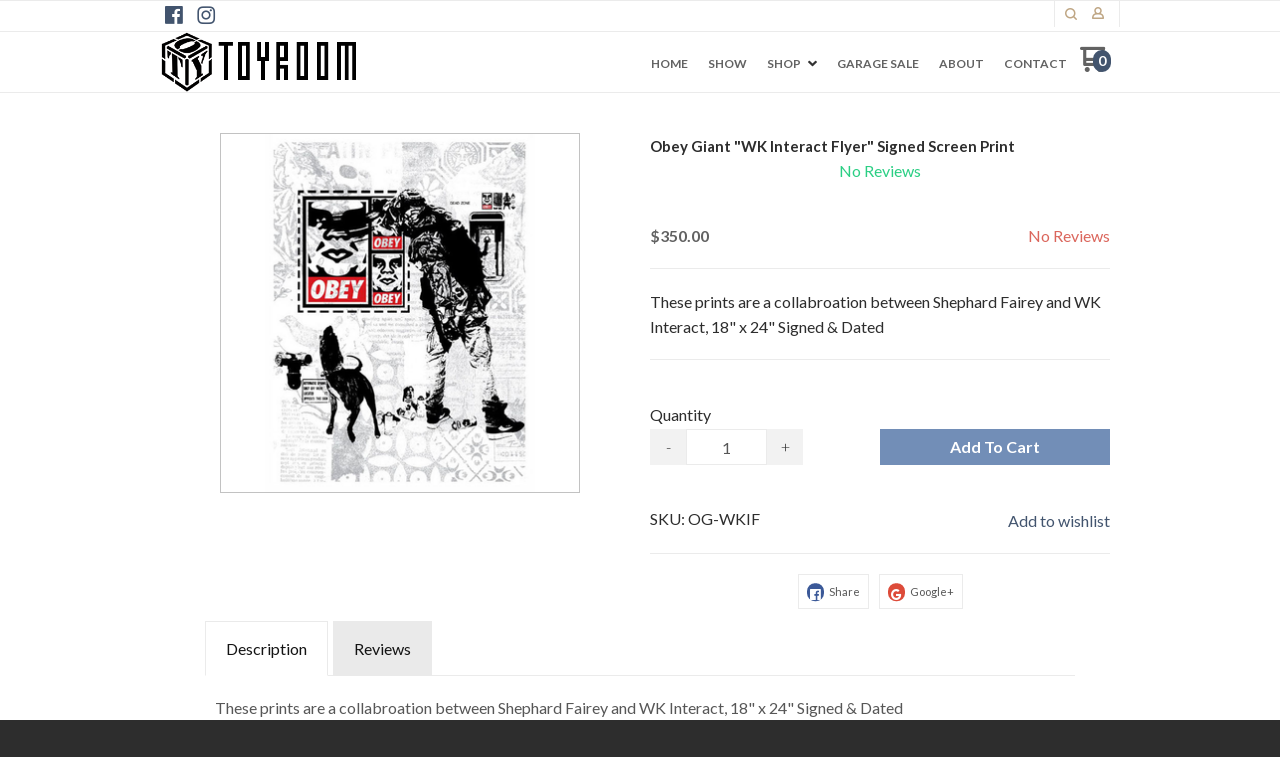

--- FILE ---
content_type: text/html; charset=UTF-8
request_url: https://www.toyroomgallery.com/shop/Obey/Prints/OG-WKIF.html
body_size: 21847
content:
<!DOCTYPE html> <!--[if IE 8]><html class="no-js lt-ie9"><![endif]--> <!--[if gt IE 8]><!--><html class="no-js" lang="en"><!--<![endif]--> <head>     <meta charset="utf-8"/> <meta http-equiv="X-UA-Compatible" content="IE=edge,chrome=1"/> <meta name="viewport" content="width=device-width, initial-scale=1.0"/>    <title></title> <style type="text/css">
@charset "UTF-8";[type=number],[type=text]{display:block;box-sizing:border-box;width:100%;height:2.4375rem;margin:0 0 1rem;padding:.5rem;border:1px solid #cacaca;border-radius:0;background-color:#fefefe;box-shadow:inset 0 1px 2px rgba(10,10,10,.1);font-family:inherit;font-size:1rem;font-weight:400;color:#0a0a0a;-webkit-appearance:none;-moz-appearance:none;appearance:none}input[type=number],input[type=text]{padding:.4em;border:1px solid #c2c2c2;height:36px;font-size:16px;box-shadow:none}input[type=number]::-webkit-input-placeholder,input[type=text]::-webkit-input-placeholder{color:rgba(0,0,0,.25)}input[type=number]:-moz-placeholder,input[type=text]:-moz-placeholder{color:rgba(0,0,0,.25)}input[type=number]::-moz-placeholder,input[type=text]::-moz-placeholder{color:rgba(0,0,0,.25)}input[type=number]:-ms-input-placeholder,input[type=text]:-ms-input-placeholder{color:rgba(0,0,0,.25)}input,input[type=number],input[type=text],select{border-color:#c9c9c9}input[type=number],input[type=text]{padding:.4em;border:1px solid #c2c2c2;background:#c2c2c2;color:#575757;height:36px;font-size:16px;box-shadow:none;border-radius:5px}input[type=number]::-webkit-input-placeholder,input[type=text]::-webkit-input-placeholder{color:rgba(87,87,87,.25)}input[type=number]:-moz-placeholder,input[type=text]:-moz-placeholder{color:rgba(87,87,87,.25)}input[type=number]::-moz-placeholder,input[type=text]::-moz-placeholder{color:rgba(87,87,87,.25)}input[type=number]:-ms-input-placeholder,input[type=text]:-ms-input-placeholder{color:rgba(87,87,87,.25)}input,input[type=number],input[type=text],select{background-color:#fff;color:#575757;border-color:#ebebeb}html{font-family:sans-serif;line-height:1.15;-ms-text-size-adjust:100%;-webkit-text-size-adjust:100%}body{margin:0}a{background-color:transparent;-webkit-text-decoration-skip:objects}strong{font-weight:inherit}strong{font-weight:bolder}small{font-size:80%}img{border-style:none}input,select{font-family:sans-serif;font-size:100%;line-height:1.15;margin:0}select{text-transform:none}input{overflow:visible}[type=number]::-webkit-inner-spin-button,[type=number]::-webkit-outer-spin-button{height:auto}::-webkit-file-upload-button{-webkit-appearance:button;font:inherit}html{box-sizing:border-box;font-size:100%}*,::after,::before{box-sizing:inherit}body{margin:0;padding:0;background:#fefefe;font-family:"Helvetica Neue",Helvetica,Roboto,Arial,sans-serif;font-weight:400;line-height:1.5;color:#0a0a0a;-webkit-font-smoothing:antialiased;-moz-osx-font-smoothing:grayscale}img{display:inline-block;vertical-align:middle;max-width:100%;height:auto;-ms-interpolation-mode:bicubic}select{box-sizing:border-box;width:100%;border-radius:0}.row{max-width:60rem;margin-right:auto;margin-left:auto}.row::after,.row::before{display:table;content:' '}.row::after{clear:both}.row.collapse>.columns{padding-right:0;padding-left:0}.row .row{margin-right:-.625rem;margin-left:-.625rem}@media screen and (min-width:75em){.row .row{margin-right:-.9375rem;margin-left:-.9375rem}}.row .row.collapse{margin-right:0;margin-left:0}.row.expanded{max-width:none}.row.expanded .row{margin-right:auto;margin-left:auto}.row:not(.expanded) .row{max-width:none}.columns{width:100%;float:left;padding-right:.625rem;padding-left:.625rem}.columns:last-child:not(:first-child){float:right}.end.columns:last-child:last-child{float:left}.small-2{width:16.66667%}.small-3{width:25%}.small-4{width:33.33333%}.small-6{width:50%}.small-8{width:66.66667%}.small-12{width:100%}@media print,screen and (min-width:40em){.row .row{margin-right:-.9375rem;margin-left:-.9375rem}.columns{padding-right:.9375rem;padding-left:.9375rem}.medium-2{width:16.66667%}.medium-3{width:25%}.medium-4{width:33.33333%}.medium-5{width:41.66667%}.medium-6{width:50%}.medium-7{width:58.33333%}}div,form,h2,li,p,ul{margin:0;padding:0}p{margin-bottom:1rem;font-size:inherit;line-height:1.6;text-rendering:optimizeLegibility}em{font-style:italic;line-height:inherit}strong{font-weight:700;line-height:inherit}small{font-size:80%;line-height:inherit}h2{font-family:"Helvetica Neue",Helvetica,Roboto,Arial,sans-serif;font-style:normal;font-weight:400;color:inherit;text-rendering:optimizeLegibility}h2{font-size:1.25rem;line-height:1.4;margin-top:0;margin-bottom:.5rem}@media print,screen and (min-width:40em){h2{font-size:2.5rem}}a{line-height:inherit;color:#1779ba;text-decoration:none}a img{border:0}ul{margin-bottom:1rem;list-style-position:outside;line-height:1.6}li{font-size:inherit}ul{margin-left:1.25rem;list-style-type:disc}ul ul{margin-left:1.25rem;margin-bottom:0}.text-left{text-align:left}.text-right{text-align:right}.text-center{text-align:center}@media print,screen and (min-width:40em){.medium-text-left{text-align:left}.medium-text-right{text-align:right}.reveal{min-height:0}}@media print,screen and (min-width:64em){.row .row{margin-right:-.9375rem;margin-left:-.9375rem}.large-3{width:25%}.large-6{width:50%}.large-text-left{text-align:left}}[type=email],[type=number],[type=text]{display:block;box-sizing:border-box;width:100%;height:2.4375rem;margin:0 0 1rem;padding:.5rem;border:1px solid #cacaca;border-radius:0;background-color:#fefefe;box-shadow:inset 0 1px 2px rgba(10,10,10,.1);font-family:inherit;font-size:1rem;font-weight:400;color:#0a0a0a;-webkit-appearance:none;-moz-appearance:none;appearance:none}input:-ms-input-placeholder{color:#cacaca}input::-webkit-input-placeholder{color:#cacaca}input::-moz-placeholder{color:#cacaca}label{display:block;margin:0;font-size:.875rem;font-weight:400;line-height:1.8;color:#0a0a0a}select{height:2.4375rem;margin:0 0 1rem;padding:.5rem;-webkit-appearance:none;-moz-appearance:none;appearance:none;border:1px solid #cacaca;border-radius:0;background-color:#fefefe;font-family:inherit;font-size:1rem;line-height:normal;color:#0a0a0a;background-origin:content-box;background-position:right -1rem center;background-repeat:no-repeat;background-size:9px 6px;padding-right:1.5rem}select::-ms-expand{display:none}.form-error{display:none;margin-top:-.5rem;margin-bottom:1rem;font-size:.75rem;font-weight:700;color:#cc4b37}.button{display:inline-block;vertical-align:middle;margin:0 0 1rem;padding:.85em 1em;-webkit-appearance:none;border:1px solid transparent;border-radius:0;font-size:.9rem;line-height:1;text-align:center;background-color:#1779ba;color:#fefefe}.close-button{position:absolute;color:#8a8a8a}.close-button{right:1rem;top:.5rem;font-size:2em;line-height:1}.reveal{z-index:1006;backface-visibility:hidden;display:none;padding:1rem;border:1px solid #cacaca;border-radius:0;background-color:#fefefe;position:relative;top:100px;margin-right:auto;margin-left:auto;overflow-y:auto}.reveal>:last-child{margin-bottom:0}@media print,screen and (min-width:40em){.reveal{width:600px;max-width:60rem}}.hide{display:none!important}@media screen and (max-width:39.9375em){.reveal{top:0;left:0;width:100%;max-width:none;height:100%;height:100vh;min-height:100vh;margin-left:0;border:0;border-radius:0}.hide-for-small-only{display:none!important}}@media screen and (min-width:40em) and (max-width:63.9375em){.hide-for-medium-only{display:none!important}}@media print,screen and (min-width:64em){.hide-for-large{display:none!important}}.clearfix::after,.clearfix::before{display:table;content:' '}.clearfix::after{clear:both}h2{margin:0 0 10px;font-weight:700;font-size:18px;color:#2d2d2d}a{text-decoration:none;color:#39c}p{margin-top:20px;margin-bottom:0}p:first-child{margin-top:0}small{font-family:Cabin,sans-serif;font-size:12px;line-height:1.5;color:#c2c2c2}select{-webkit-appearance:menulist-button;margin-bottom:14px}select{border:1px solid #c2c2c2}input[type=email],input[type=number],input[type=text]{padding:.4em;border:1px solid #c2c2c2;height:36px;font-size:16px;box-shadow:none}input[type=email]::-webkit-input-placeholder,input[type=number]::-webkit-input-placeholder,input[type=text]::-webkit-input-placeholder{color:rgba(0,0,0,.25)}input[type=email]:-moz-placeholder,input[type=number]:-moz-placeholder,input[type=text]:-moz-placeholder{color:rgba(0,0,0,.25)}input[type=email]::-moz-placeholder,input[type=number]::-moz-placeholder,input[type=text]::-moz-placeholder{color:rgba(0,0,0,.25)}input[type=email]:-ms-input-placeholder,input[type=number]:-ms-input-placeholder,input[type=text]:-ms-input-placeholder{color:rgba(0,0,0,.25)}.button{display:inline-block;padding:17px 20px;margin-right:10px;font-family:Lato,sans-serif;font-size:15px;font-weight:700;text-align:center;text-decoration:none;text-transform:uppercase;border:0}.row .row{margin-top:0}.reveal{height:auto}.small-float-left{float:left!important}h2{color:#575757;font-family:"Oleo Script",serif}h2{padding:17px 0;text-align:center;font-size:24px}a{color:#da793e}form{z-index:1}input,input[type=email],input[type=number],input[type=text],select{border-color:#c9c9c9}input[type=email],input[type=number],input[type=text]{padding:.4em;border:1px solid #c2c2c2;background:#c2c2c2;color:#575757;height:36px;font-size:16px;box-shadow:none;border-radius:5px}input[type=email]::-webkit-input-placeholder,input[type=number]::-webkit-input-placeholder,input[type=text]::-webkit-input-placeholder{color:rgba(87,87,87,.25)}input[type=email]:-moz-placeholder,input[type=number]:-moz-placeholder,input[type=text]:-moz-placeholder{color:rgba(87,87,87,.25)}input[type=email]::-moz-placeholder,input[type=number]::-moz-placeholder,input[type=text]::-moz-placeholder{color:rgba(87,87,87,.25)}input[type=email]:-ms-input-placeholder,input[type=number]:-ms-input-placeholder,input[type=text]:-ms-input-placeholder{color:rgba(87,87,87,.25)}select{border:1px solid #c2c2c2;background:#c2c2c2;color:#575757}select{height:36px}.button{display:inline-block;padding:17px 20px;margin-right:10px;font-family:Lato,sans-serif;font-size:15px;font-weight:700;text-align:center;text-decoration:none;text-transform:uppercase;color:#fff;background-color:#c6da5d;border:0;border-radius:5px}.price{margin:10px 0;font-weight:700;font-size:16px;color:#575757}ul{list-style-position:inside}.reveal-modal{z-index:10005;background-color:#fff;text-align:center}.reveal-modal .close-reveal-modal{color:#575757}::-webkit-input-placeholder{color:#2d2d2d}:-moz-placeholder{color:#2d2d2d}::-moz-placeholder{color:#2d2d2d}input,select{font-size:16px!important}body{-webkit-font-smoothing:antialiased;-moz-osx-font-smoothing:grayscale;font-family:Lato,sans-serif;font-size:16px;line-height:1.57;color:#575757;background-color:#2d2d2d;background-size:500px}.overflow-wrapper{overflow-x:hidden}p,ul{color:#575757;font-size:inherit}#universe{width:100%;float:left;overflow:hidden}#system{border-top:1px solid #ebebeb;margin-left:auto;margin-right:auto}.row{margin-top:40px;clear:both}.reveal-modal{z-index:1600}.reveal-modal h2{text-align:center}.reveal-modal h2{margin-bottom:0}@media (min-width:640px){h2{font-weight:700}#system{padding:0;border-top:1px solid #ebebeb}}@media (min-width:1024px){#galaxy{-ms-transform:none;transform:none}.reveal-modal h2{text-align:left}.reveal-modal#wishlist-not-loggedin h2{text-align:center}}body{color:#2d2d2d}p,ul{color:#575757}#galaxy{background-color:#fff}.reveal-modal{background-color:#fff}h2{color:#575757}small{color:#2d2d2d}a{color:#db665c}.button{background-color:#db665c;color:#fff}input,input[type=email],input[type=number],input[type=text],select{background-color:#fff;color:#575757;border-color:#ebebeb}input[type=text]::-webkit-input-placeholder{color:#ebebeb}input[type=text]:-moz-placeholder{color:#ebebeb}input[type=text]::-moz-placeholder{color:#ebebeb}input[type=text]:-ms-input-placeholder{color:#ebebeb}input[type=email]::-webkit-input-placeholder{color:#ebebeb}input[type=email]:-moz-placeholder{color:#ebebeb}input[type=email]::-moz-placeholder{color:#ebebeb}input[type=email]:-ms-input-placeholder{color:#ebebeb}.price{color:#575757}label{color:#575757}h2{font-family:"Oleo Script"}small{font-family:Cabin}.button{font-family:Lato}span.price{font-family:Cabin}.oi[data-glyph]:empty:before{line-height:1;width:1em;text-align:center;box-sizing:content-box}.oi[data-glyph]:before{font-family:icons!important;font-style:normal;font-weight:400!important;vertical-align:top;display:inline-block;speak:none;line-height:1;vertical-align:baseline;font-weight:400;font-style:normal;-webkit-font-smoothing:antialiased;-moz-osx-font-smoothing:grayscale}.oi[data-glyph=uc-social-facebook]:before{content:"\f113"}.oi[data-glyph=uc-social-google]:before{content:"\f114"}.oi[data-glyph=uc-social-instagram]:before{content:"\f115"}.oi[data-glyph=arrow-right]:before{content:"\f12d"}.oi[data-glyph=cart]:before{content:"\f150"}.oi[data-glyph=magnifying-glass]:before{content:"\f1ae"}.oi[data-glyph=menu]:before{content:"\f1ba"}.oi[data-glyph=person]:before{content:"\f1c4"}.oi[data-glyph="x"]:before{content:"\f1fa"}.oi[data-glyph=heart-outline]:before{content:"\f205"}.columns{min-height:1px}*,:after,:before{box-sizing:border-box}.row .widget.row{margin-left:auto;margin-right:auto}.container{position:relative}.oi[data-glyph]:empty:before{line-height:inherit!important}.widget{position:relative}.widget select{-webkit-appearance:none;-moz-appearance:none}.widget-display-inline-block{display:inline-block;vertical-align:middle}.widget-display-inline{display:inline}.widget-display-flex{display:flex}body:not(.page-editor) .widget-hidden{display:none}.widget-background-full-center-fit:not(.widget-panel){background-size:cover;-webkit-background-size:cover;background-attachment:fixed;background-repeat:repeat repeat}.widget-display-flex.text-right{justify-content:flex-end}@media screen and (min-width:64em){.hide-for-large{display:none}}.widget .form-error{margin-top:0;position:absolute;top:22px;right:3px;font-size:9px;opacity:.8;z-index:3}input:-webkit-autofill{animation-name:onAutoFillStart}.widget-section{padding:40px 0;margin-top:0}.widget-section.row{margin-top:0}.row.section_width_full{width:100%;margin-left:auto;margin-right:auto;max-width:initial}.row.section_width_wide{margin-left:auto;margin-right:auto;margin-top:0;margin-bottom:0;max-width:960px}.widget-section>.widget-row{margin-left:auto;margin-right:auto}.widget-section>.widget-row .widget-row:not(.section_width_full):not(.section_width_wide):not(.section_width_medium):not(.section_width_small):not(.section_width_extra_small){max-width:none}.row.section_width_small{margin:0 auto;max-width:40em;width:100%}.widget-modal.row.section_width_small{margin:0 auto;max-width:40em;width:100%}.widget-modal{padding:20px;margin-top:0;width:100%;position:absolute;left:-2000px;top:-2000px;display:none}.widget-row{margin:5px}.widget-row>.columns{padding-left:10px;padding-right:10px}.widget-column{margin:0 15px;padding:0 15px;position:relative}.widget-column.text-center>.widget-row{margin-left:auto;margin-right:auto}@media print,screen and (min-width:40em){.widget-column.medium-text-left>.widget-row{margin-left:5px;margin-right:5px}}.widget-headline>.text{display:inline-block}.widget-headline>.text p{color:inherit;line-height:inherit!important;margin:initial;font-size:inherit;font-family:inherit;font-weight:inherit;padding:initial}.widget-headline{margin-top:10px;text-align:center;font-size:20px;display:inline-block;width:100%;line-height:1em}.widget-textblock{margin-top:10px}.widget-textblock p:first-of-type{margin-top:0}.widget-textblock p{font-size:inherit;font-family:inherit;text-align:inherit;line-height:inherit}.widget-button{line-height:1}.widget-button>a{position:relative;margin-right:auto;margin-left:auto;color:#fff;font-weight:700;display:inline-block;-ms-transform:all .2s ease-in-out;-webkit-transform:all .2s ease-in-out;transform:all .2s ease-in-out;text-align:center;text-decoration:none;outline:0;background-color:#0e8dc7;padding:13px 35px}.widget-button>a :visited{text-decoration:none!important}.widget-button .text{display:block;line-height:1em;min-height:1em;height:auto}.widget-button{text-align:center;font-size:16px}.widget-button-align-small-left{text-align:left}.widget-button-align-small-right{text-align:right}.widget-button .widget-button-icon{margin-right:.5em}.widget-button-style-subtle-style>a{border:1px solid rgba(0,0,0,.1);-webkit-box-shadow:inset 0 1px 0 rgba(255,255,255,.2);-moz-box-shadow:inset 0 1px 0 rgba(255,255,255,.2);box-shadow:inset 0 1px 0 rgba(255,255,255,.2);border-radius:4px}.widget-button-style-none>a{background-color:transparent}.widget-button-width-small-fluid>a{display:inline-block}.widget-button-width-small-full{width:100%}.widget-button-width-small-full>a{width:100%;display:block}.widget-image{max-width:100%}.widget-image .widget-image-wrapper{display:inline-block;max-width:100%}.widget-image .widget-image-wrapper img{max-width:100%;max-height:100%}.widget-image.widget-image-vertical-middle img{position:relative;top:50%;-webkit-transform:translateY(-50%);transform:translateY(-50%)}.widget-itemimagegallery{z-index:1}.widget-itemtitle{margin-top:10px;font-size:15px;font-weight:700;display:inline-block;width:100%}.widget-itemtitle>.text{display:inline-block}.widget-itemdescription{margin-top:10px}.widget-itemrelateditemslist>ul{margin:0}.widget-itemprice{margin-top:10px}.widget-itemprice span.price{font-weight:inherit;font-family:inherit;font-size:inherit;color:inherit}.widget-tabs{margin:5px}.widget-tab{padding:10px}.widget-divider{margin-top:10px;padding:10px 0;display:flex;min-height:25px;justify-content:center}.widget-divider>.widget-divider-inner{position:relative;min-height:1px;text-align:center;width:100%;display:inline-block}.widget-divider>.widget-divider-inner:before{content:"";display:block;height:1px;width:100%;position:absolute;top:50%;left:0}.widget-divider>.widget-divider-inner:before{border-top-color:rgba(0,0,0,.3)}.widget-divider.widget-divider-1px-line-style>.widget-divider-inner:before{border-top:1px solid}.widget-menu>ul:after{content:"";display:table;clear:both}.widget-menu li{white-space:nowrap;z-index:4}.widget-menu>ul ul{z-index:2}.widget-menu a{line-height:1rem}.widget-menu-horizontal>ul{margin:0;padding:0}.widget-menu-horizontal li{display:block;float:left;position:relative;list-style:none}.widget-menu-horizontal a{display:block;text-decoration:none}.widget-menu-horizontal li ul{display:none;position:absolute;top:100%;left:0;text-align:right;border-radius:5px;margin-left:0}.widget-menu-horizontal>ul>li ul li{line-height:1.3;display:block;clear:both;background-color:inherit;color:inherit}.widget-menu-vertical-accordion>ul{margin:0;padding:0}.widget-menu-vertical-accordion li{position:relative;list-style:none}.widget-menu-vertical-accordion a{display:block;text-decoration:none}.widget-menu-vertical-accordion a{border:0}.widget-menu-vertical-accordion ul ul{z-index:auto}.widget-menu-vertical-accordion li ul{margin-left:0}.widget-menu-vertical-accordion>ul>li ul li{line-height:1.3;display:block;clear:both}.widget-bulletlist li,.widget-bulletlist ul{list-style:initial;font-family:inherit;color:inherit}.widget-bulletlist ul{margin:0}.widget.widget-bulletlist-icon li{list-style:none;position:relative;padding-left:1.25em}.widget.widget-bulletlist-icon li:before{margin-right:.25em;position:absolute;top:0;left:0}.widget.widget-bulletlist-icon li:before{font-family:Icons;display:inline-block;speak:none;line-height:1;vertical-align:baseline;font-weight:400;font-style:normal;-webkit-font-smoothing:antialiased;-moz-osx-font-smoothing:grayscale}.widget.widget-bulletlist-icon[data-glyph=media-record] li:before{content:"\f1b3"}.widget-itemwishlist{text-transform:initial}.widget-itemwishlist .widget-itemwishlist-on{display:none}.widget-itemwishlist>.shape-container>.shape>.text{text-decoration:underline}.widget-itemquantity{margin-top:10px}.widget-itemquantity>.widget-itemquantity-input{width:100px;background:initial}.widget-itemquantity.widget-itemquantity-plusminusbuttons input{border-radius:0!important}.widget-itemattribute{min-height:20px}.widget-itemattribute[data-widget-itemattribute-type=videolist]>ul{list-style:none;margin-left:0}.widget-itemautoorderschedule{color:initial}.widget-cartitemcount{line-height:1em}.widget-cartitemcount .wrapper{display:inline-block;position:relative;line-height:1em;height:1em}.widget-cartitemcount a{color:inherit}.widget-cartitemcount.widget-cartitemcount-numbericon{text-align:left}.widget-cartitemcount.widget-cartitemcount-numbericon .wrapper{padding-right:22%;padding-top:10%}.widget-cartitemcount.widget-cartitemcount-numbericon .count{background-color:#0e8dc7;color:#fff;display:inline-block;padding:0 .33em .083em;border-radius:.66em;font-weight:700;line-height:1.5em;position:absolute;top:0;right:0}.widget-cartitemcount.widget-cartitemcount-numbericon .icon{font-size:1.8em}.widget-cartview a{color:inherit}.widget-searchinput form{display:flex}.widget-searchinput .button{margin:0;border-radius:0}.widget-searchinput .input-wrapper input{border-radius:0;padding:.4em;margin:0;font-size:inherit!important;background-color:#fff;color:#000}.widget-searchinput .input-arrow{display:none}.widget-searchinput{position:relative;display:flex;flex-direction:row;vertical-align:middle}.widget-searchinput.widget-searchinput-slideleft:not(.widget-searchinput-isopen){position:relative;display:inline-block}.widget-searchinput.widget-searchinput-openright form{display:flex;flex-grow:100}.widget-searchinput:not(.widget-searchinput-slideright):not(.widget-searchinput-dropdownleft){-webkit-justify-content:flex-end;justify-content:flex-end}.widget-searchinput.widget-searchinput-openright .input-wrapper,.widget-searchinput.widget-searchinput-slideleft .input-wrapper{display:inline-block;flex-grow:100;position:relative;height:100%}.widget-searchinput.widget-searchinput-slideleft .input-wrapper{min-width:6rem}.widget-searchinput .input-wrapper input{width:100%;height:100%}.widget-searchinput.widget-searchinput-isclosed .input-wrapper{display:none}.widget-searchinput .button{background-color:inherit;display:inline-block;font-size:inherit!important;padding:.5em .4em .3em}.widget-searchinput.widget-searchinput-slideleft .button{float:right}.widget-myaccountlink{padding:3px 5px;vertical-align:middle}.widget-myaccountlink a{background-color:inherit;color:inherit}.widget-languagelist>ul{list-style:none}.widget-languagelist>ul{color:inherit}.widget-sidepanel{bottom:0;width:0;position:fixed;z-index:1000000;top:0;left:0;background-color:#111;overflow-x:hidden;margin:0;padding-left:0;padding-right:0;display:none;max-width:100%}.widget-sidepanel.widget-sidepanel-left{left:0}.widget-sidepanel.widget-sidepanel-height-content{bottom:auto;max-height:100%}.widget-label>label{color:inherit;font-size:inherit;font-family:inherit;font-weight:inherit;position:relative}.widget-label>label>span{margin-right:10px}.widget-inputtext>input{font-size:inherit;font-family:inherit;font-weight:inherit;height:2.125em;padding:.4em;margin:0}.widget-sociallinks>ul{margin:0;padding:0;line-height:1em;color:inherit}.widget-sociallinks>ul li{display:inline-block;color:inherit;margin-right:.625em}.widget-sociallinks>ul li:last-of-type{margin-right:0}.widget-sociallinks>ul li a{color:inherit;height:1em;display:inline-block}.widget-sociallinks>ul li span{text-indent:-99999em;white-space:nowrap;overflow:hidden;display:none}.widget-paymentmethods{text-align:initial}.widget-paymentmethods>ul{margin:0;padding:0;line-height:1em;color:inherit}.widget-paymentmethods>ul li{display:inline-block;color:inherit;margin-right:.25em}.widget-paymentmethods>ul li:last-of-type{margin-right:0}.widget-paymentmethods li:not(.oi){display:none}.widget-cartsnapshot ul{margin:0;padding:0;list-style:none}.widget-cartsnapshot .widget-cartsnapshot-header{padding-top:10px;padding-bottom:10px}.widget-cartsnapshot .widget-cartsnapshot-empty,.widget-cartsnapshot .widget-cartsnapshot-footer,.widget-cartsnapshot .widget-cartsnapshot-header{padding-top:5px;padding-bottom:5px}.widget-itemreviewlist.row{max-width:100%}.widget-itemreviewlist>ul{margin:0}.widget-wishlistsummary a{color:inherit}.widget-wishlistsummary .widget-wishlistsummary-icon{margin-right:.25em}.widget-wishlistsummary .widget-wishlistsummary-count{margin-left:.1em}.widget-socialshare .social-buttons{list-style:none;padding:0;margin:0}.widget-socialshare .social-buttons.inline li{display:inline-block;margin-right:8px}.widget-socialshare .social-buttons.inline li:last-of-type{margin-right:0}.widget-socialshare .social-buttons a{position:relative;display:inline-block;padding:8px;font-size:inherit;color:#c2c2c2;border:1px solid #c2c2c2}.widget-socialshare .social-buttons a{color:#575757;border-color:#ebebeb}.widget-socialshare .social-buttons a span.oi{border-radius:100%;padding:3px;width:1.6em;height:1.6em;display:inline-block;text-align:center;line-height:1.6em;top:50%;-ms-transform:translateY(-50%);transform:translateY(-50%);position:absolute;color:#fff}.widget-socialshare .social-buttons .facebook a span.oi{background-color:#3b5998}.widget-socialshare .social-buttons .googleplus a span.oi{background-color:#dd4b39}.widget-socialshare .social-buttons a span:not(.oi){margin-left:2em}.widget-panel>.widget-panel-content{height:100%;width:100%}body:not(.page-editor) .widget-panel>.widget-panel-content{overflow:hidden}.widget-webchat{font-family:sans-serif;color:#828282;z-index:200000}
</style>
<link rel="preconnect" href="https://fonts.gstatic.com/" crossorigin>
<link rel="preconnect" href="https://fonts.googleapis.com/" crossorigin>
<link rel="preconnect" href="https://d24rugpqfx7kpb.cloudfront.net/" crossorigin>
<link rel="preconnect" href="https://d9i5ve8f04qxt.cloudfront.net/" crossorigin>
      <meta name="merchantId" id="js-merchantId" content="TOYOL">   <meta name="description" content="">   <meta name="keywords" content="">             <link rel="shortcut icon" href="https://www.toyroomgallery.com/$baseThemeUrl/theme/favicon.ico"/> <ucaconfig  data-crosslink='["toyol-2.ultracartstore.com","toyoldev.ultracartdev.com","toyroomgallery.com"]'  data-record="false" data-mid="TOYOL" ></ucaconfig>
         
   <link rel="canonical" href="https://www.toyroomgallery.com/shop/Obey/Prints/OG-WKIF.html"/>      <meta property="og:site_name" content="TOYROOM"/> <meta property="og:url" content="https://www.toyroomgallery.com/shop/Obey/Prints/OG-WKIF.html"/> <meta property="og:type" content="article"/> <meta property="og:title" content="Obey Giant "WK Interact Flyer" Signed Screen Print"/> <meta property="og:description" content="These prints are a collabroation between Shephard Fairey and WK Interact, 18" x 24" Signed & Dated"/>  <meta property="og:image" content="http://www.toyroomgallery.com/itemmultimedia/TOYOL/OG-WKIF/Obey-WK-Flyer.jpg"/>        <link href="https://d9i5ve8f04qxt.cloudfront.net/TOYOL/18682/cache/css/424948090D32D84496BC4F5C736B0FDE9880973E89E671BA88C4B669FAA1C3B3-mb.css" rel="preload" as="style" onload="this.rel='stylesheet'"/>
</head> <body class="product-page "> <div class="overflow-wrapper"> <div id="universe"> <div id="galaxy">        <div id="system">        <style type="text/css">#button-1582,.widget-container .widget[data-clone-id=button-1582]{margin-top:10px}#button-1582>a,#button-6705>a,.widget-container .widget[data-clone-id=button-1582]>a{padding-top:10px;padding-bottom:10px;padding-left:10px;padding-right:10px}#button-1582 a,#button-6697 a,.widget-container .widget[data-clone-id=button-1582] a{color:#575757;background-color:rgba(0, 0, 0, 0)}#button-478832>a,#button-478852>a,#button-488083>a,#button-6697>a,.widget-container .widget[data-clone-id=button-478832]>a{padding-top:0;padding-bottom:0;padding-left:0;padding-right:0}#button-478832 a,#button-488083 a,.widget-container .widget[data-clone-id=button-478832] a{color:rgb(191, 166, 132);background-color:rgba(0, 0, 0, 0)}#button-478852 a{color:#626262}#button-6697{margin-top:7px;font-size:12px}#button-6705{font-size:14px;text-transform:uppercase}#button-6705 a{color:#ffffff;background-color:#bd584f}#button-6705.widget-button-disabled a{background-color:#575757}#cartitemcount-1581,.widget-container .widget[data-clone-id=cartitemcount-1581]{margin-left:10px;color:#626262;text-align:center;font-size:14px}#cartitemcount-1581 .count,#cartitemcount-1615 .count,.widget-container .widget[data-clone-id=cartitemcount-1581] .count,.widget-container .widget[data-clone-id=cartitemcount-1615] .count{background-color:rgb(66, 84, 110)}#cartitemcount-1615,.widget-container .widget[data-clone-id=cartitemcount-1615]{color:#626262;font-size:14px}#cartitemcount-6695{font-size:12px}#cartitemcount-6695 .count{background-color:#bd584f}#cartsnapshot-6463{margin-left:0;margin-right:0;font-size:13px}#cartview-3565{margin-top:3px;color:#ffffff;text-align:center}#column-1576,#column-3508,.widget-container .widget[data-clone-id=column-1576]{margin-left:0;margin-right:0}#column-1578,.widget-container .widget[data-clone-id=column-1578]{padding-left:0;margin-top:-3px;margin-left:0;margin-right:0}#column-1604,#column-1605,#column-1611,#column-478849,#column-478850,#column-478851,#column-6462,#column-6692,#column-6693,#column-6694,#column-6699,#column-6703,#column-6712,.widget-container .widget[data-clone-id=column-1611]{padding-left:0;padding-right:0;margin-left:0;margin-right:0}#column-1613,.widget-container .widget[data-clone-id=column-1613]{margin-top:15px;margin-left:0;margin-right:0}#divider-6700{padding-top:0;padding-bottom:0;margin-top:0;margin-bottom:15px}#divider-6700>.widget-divider-inner>.widget-divider-text,#divider-6713>.widget-divider-inner>.widget-divider-text{border-color:rgba(0, 0, 0, 0.3)}#divider-6700>.widget-divider-inner:before,#divider-6713>.widget-divider-inner:before{border-top-color:rgba(0, 0, 0, 0.3)}#divider-6713{padding-top:0;padding-bottom:0;margin-top:9px;margin-bottom:20px}#headline-6696{margin-top:0;font-size:16px}#image-1579 .widget-image-wrapper,.widget-container .widget[data-clone-id=image-1579] .widget-image-wrapper{width:120px;height:60px}#image-1612 .widget-image-wrapper,.widget-container .widget[data-clone-id=image-1612] .widget-image-wrapper{height:60px}#menu-1588{font-size:18px}#menu-1588>ul>li>a{margin-bottom:15px;margin-left:0;padding-bottom:15px;padding-left:15px;padding-right:15px;border-width:1px;border-color:rgba(87, 87, 87, 0.5);border-bottom-style:solid}#menu-1588>ul>li>ul{font-size:16px}#menu-1588>ul>li>ul a{color:#c2c2c2;margin-bottom:15px;margin-left:0;padding-bottom:15px;padding-left:30px;border-width:1px;border-color:rgba(87, 87, 87, 0.5);border-bottom-style:solid}#menu-1588 a,#myaccountlink-3564,#sociallinks-3660>ul li:hover{color:#ffffff}#menu-1614,.widget-container .widget[data-clone-id=menu-1614]{font-family:Lato;font-size:12px;font-weight:bold;text-transform:uppercase}#menu-1614>ul>li>a,.widget-container .widget[data-clone-id=menu-1614]>ul>li>a{margin-left:10px;margin-right:10px}#menu-1614>ul>li>ul,.widget-container .widget[data-clone-id=menu-1614]>ul>li>ul{background-color:#c2c2c2;border-width:1px;border-color:#ffffff;border-bottom-style:solid}#menu-1614>ul>li>ul a,.widget-container .widget[data-clone-id=menu-1614]>ul>li>ul a{color:#ffffff;margin-top:10px;margin-bottom:10px;margin-left:25px;margin-right:25px}#menu-1614>ul>li>ul a:hover,.widget-container .widget[data-clone-id=menu-1614]>ul>li>ul a:hover{color:#3399cc}#menu-1614>ul>li>ul li,.widget-container .widget[data-clone-id=menu-1614]>ul>li>ul li{text-align:center;text-transform:none}#menu-1614 a,.widget-container .widget[data-clone-id=menu-1614] a{color:rgb(98, 98, 98)}#modal-478833{border-radius:10px}#myaccountlink-1607{padding-right:10px;color:rgb(191, 166, 132);font-size:12px}#panel-478893>.widget-panel-content{padding-left:5px;padding-right:5px;border-right-width:1px;border-right-style:solid;border-right-color:#ebebeb;border-left-width:1px;border-left-style:solid;border-left-color:#ebebeb}#row-1575,.widget-container .widget[data-clone-id=row-1575]{margin-top:0;margin-bottom:0}#row-1603,#row-3507,#row-478848,#row-6461,#row-6691,#row-6698,#row-6701,#row-6711{margin-top:0;margin-left:0;margin-right:0;margin-bottom:0}#row-1603>.columns,#row-1603>ul>.columns,#row-1608>.columns,#row-1608>ul>.columns,#row-3507>.columns,#row-3507>ul>.columns,#row-478848>.columns,#row-478848>ul>.columns,#row-6461>.columns,#row-6461>ul>.columns,#row-6691>.columns,#row-6691>ul>.columns,#row-6698>.columns,#row-6698>ul>.columns,#row-6701>.columns,#row-6701>ul>.columns,#row-6711>.columns,#row-6711>ul>.columns,.widget-container .widget[data-clone-id=row-1608]>.columns,.widget-container .widget[data-clone-id=row-1608]>ul>.columns{padding-left:0;padding-right:0}#row-1608,.widget-container .widget[data-clone-id=row-1608]{padding-top:0}#row-3560{padding-bottom:10px;margin-top:0;margin-left:0;margin-right:0;border-bottom-width:1px;border-bottom-style:solid;border-bottom-color:rgba(87, 87, 87, 0.5)}#searchinput-1606{padding-right:5px;font-size:12px}#searchinput-1606 .button{color:rgb(191, 166, 132)}#searchinput-3516 .button{background-color:#626262}#searchinput-3516 input{background-color:#c2c2c2}#section-1573{padding-top:0;padding-bottom:0}#section-1574,.widget-container .widget[data-clone-id=section-1574],#section-1574-clone{background-color:#ffffff;padding-top:0;padding-bottom:0;border-top-width:1px;border-top-style:solid;border-top-color:rgb(235, 235, 235);border-bottom-width:1px;border-bottom-style:solid;border-bottom-color:rgb(235, 235, 235)}#sidepanel-1583{background-color:#2d2d2d}#sidepanel-6460{background-color:rgb(255, 255, 255);border-radius:5px}#sociallinks-3660{margin-top:5px;margin-left:5px;margin-right:5px;margin-bottom:5px;color:rgb(66, 84, 110);font-size:18px}#sociallinks-3660 svg path{fill:rgb(66, 84, 110)}#wishlistsummary-8732{margin-top:3px;margin-left:15px;margin-right:15px;color:rgb(191, 166, 132);font-size:12px}@media screen and (min-width:40em){#modal-478833{padding-top:40px;padding-bottom:60px;padding-left:40px;padding-right:40px}}@media screen and (min-width:64em){#modal-478833{padding-top:60px;padding-bottom:60px;padding-left:80px;padding-right:60px}}@media screen and (min-width:40em){#sidepanel-6460{top:100px;max-height:calc(100% - 100px)}}#menu-1588{// border-top:1px solid red;padding-top:15px}#menu-1588 a span.has-subnav-arrow::before{font-size:9px;color:#c2c2c2;padding-left:5px;float:right}#menu-1614 a span.has-subnav-arrow::before{font-size:9px;color:#333;padding-left:5px}#menu-1614{z-index:100}.widget-container .widget[data-clone-id=menu-1614] a span.has-subnav-arrow::before{font-size:9px;color:#333;padding-left:5px}.widget-container .widget[data-clone-id=menu-1614]{z-index:100}@media screen and (min-width:40em){#menu-1614 ul li ul li{width:140px}#menu-1614 li ul a:hover{color:#39c}.widget-container .widget[data-clone-id=menu-1614] ul li ul li{width:140px}.widget-container .widget[data-clone-id=menu-1614] li ul a:hover{color:#39c}}#column-1578{display:flex;align-items:center;justify-content:flex-end}.widget-container .widget[data-clone-id=column-1578]{display:flex;align-items:center;justify-content:flex-end}#panel-478893 .widget-panel-content{display:flex;align-items:center;justify-content:space-between}</style> <div id="container-header" data-widget-type="container" class="widget widget-container container" data-context-source-hash="B71F70E8AC2BB3DF17AD04C8F488579CBA6A29F369B5018E4AC9967E6A0F298D" data-context-group-path='/shop/Obey/Prints/'  data-context-item-id='OG-WKIF'  > <div id="section-1573" data-widget-type="section" class="widget widget-section row hide-for-small-only" data-widget-visibility-icons="TD"> <div id="row-1603" data-widget-type="row" class="widget widget-row row "> <div class="columns small-float-left small-12 medium-6"> <div id="column-1604" data-widget-type="column" class="widget widget-column "> <div id="sociallinks-3660" data-widget-type="sociallinks" class="widget widget-sociallinks "> <ul>  <li> <a href="https://www.facebook.com/Toyroom-gallery-168804699849565/" class="oi" data-glyph="uc-social-facebook"  title="Like us on Facebook" target="_blank" rel="noopener"> <span>Facebook</span> </a> </li>     <li> <a href="https://www.instagram.com/toyroomgallery/" class="oi" data-glyph="uc-social-instagram"  title="Follow us on Instagram" target="_blank" rel="noopener"> <span>Instagram</span> </a> </li>       </ul> </div> </div> </div> <div class="columns small-float-left small-12 medium-6"> <div id="column-1605" data-widget-type="column" class="widget widget-column widget-display-flex text-right"> <div id="wishlistsummary-8732" data-widget-type="wishlistsummary" class="widget widget-wishlistsummary  hide  widget-hidden element-hidden-setting-yes" data-widget-visibility-icons="H"> <span class='widget-wishlistsummary-icon oi' data-glyph='heart-outline'></span><a href='/myaccount/wishlist.do'><span>My Wishlist</span><span class='widget-wishlistsummary-count'>(0)</span></a> </div> <div id="panel-478893" data-widget-type="panel" class="widget widget-panel ">  <div class='widget-panel-content' >  <div id="searchinput-1606" data-widget-type="searchinput" class="widget widget-searchinput widget-searchinput-slideleft widget-searchinput-isclosed"> <form action="/cgi-bin/UCSearch" method="get"> <input type="hidden" name="SUBMITDATA" value="SUBMITDATA"> <input type="hidden" value="LESSTHAN" name="PRICECRITERIA"> <input type="hidden" name="PRICE"> <input type="hidden" name="MERCHANTITEMID"> <input type="hidden" name="ManufacturerName"> <input type="hidden" name="ManufacturerSKU"> <input type="hidden" value="NORMAL" name="SORTBY"> <div class="input-wrapper"><input name="description" value="" autocomplete="off" type="text" placeholder='Search...'/><div class="input-arrow oi" data-glyph="arrow-right"></div></div><div class="button oi" data-glyph="magnifying-glass"></div> </form> </div> <div id="myaccountlink-1607" data-widget-type="myaccountlink" class="widget widget-myaccountlink widget-display-inline-block"> <a href="/cgi-bin/UCMyAccount" title="Go to your account"><span class="oi" data-glyph="person"></span></a> </div>      </div>  </div> </div> </div> </div> </div> <div id="section-1574" data-widget-type="section" class="widget widget-section row sticky-top section_width_full expanded"> <div id="row-1575" data-widget-type="row" class="widget widget-row row hide-for-large" data-ucequalizer="row-1575" data-widget-visibility-icons="MT"> <div class="columns small-float-left small-3 hide-for-large" data-ucequalizer-watch="row-1575"> <div id="column-1576" data-widget-type="column" class="widget widget-column hide-for-large" data-ucequalizer-watch="row-1575" data-widget-visibility-icons="MT">     <div id="hideif-13566" data-widget-type="hideif" class="widget widget-hideif "> <div id="button-1582" data-widget-type="button" class="widget widget-button widget-button-style-flat-color widget-button-width-small-fluid widget-button-align-small-left widget-button-text-shadow-none widget-button-box-shadow-none" data-button-action="2" data-button-toggle-these="sidepanel-1583"> <a href="" tabindex="0" role="button"><span class="text"><span class="widget-button-icon oi" data-glyph="menu"></span></span></a> </div> </div>  </div> </div> <div class="columns small-float-left small-6" data-ucequalizer-watch="row-1575"> <div id="column-1577" data-widget-type="column" class="widget widget-column text-center" data-ucequalizer-watch="row-1575"> <div id="homelink-10540" data-widget-type="homelink" class="widget widget-homelink "> <a href='/'> <div id="image-1579" data-widget-type="image" class="widget widget-image widget-image-vertical-middle text-center large-text-left" data-widget-image-site-attribute-name="logo">  <div class="widget-image-wrapper">    <picture>
  <source type="image/webp" width="120" height="60" srcset="https://d24rugpqfx7kpb.b-cdn.net/TOYOL/52772FB0BD1D3A9CC59004AD3BB88041/BlockLogo-Text.png/0baa8b9fb7a50856368aa96828ac3c02.webp" media="(min-width: 769px)">
  <source type="image/png" width="120" height="60" srcset="https://d24rugpqfx7kpb.b-cdn.net/TOYOL/52772FB0BD1D3A9CC59004AD3BB88041/BlockLogo-Text.png/0baa8b9fb7a50856368aa96828ac3c02.png" media="(min-width: 769px)">
  <source type="image/webp" width="120" height="60" srcset="https://d24rugpqfx7kpb.b-cdn.net/TOYOL/52772FB0BD1D3A9CC59004AD3BB88041/BlockLogo-Text.png/0baa8b9fb7a50856368aa96828ac3c02.webp" media="(max-width: 768px)">
  <source type="image/png" width="120" height="60" srcset="https://d24rugpqfx7kpb.b-cdn.net/TOYOL/52772FB0BD1D3A9CC59004AD3BB88041/BlockLogo-Text.png/0baa8b9fb7a50856368aa96828ac3c02.png" media="(max-width: 768px)">
  <source type="image/avif" width="120" height="60" srcset="https://d24rugpqfx7kpb.b-cdn.net/TOYOL/52772FB0BD1D3A9CC59004AD3BB88041/BlockLogo-Text.png/99a700611985abd4f96420d3d2ec35b7.avif 1x, https://d24rugpqfx7kpb.b-cdn.net/TOYOL/52772FB0BD1D3A9CC59004AD3BB88041/BlockLogo-Text.png/844defcadc0b53d92de59a52e37578b5.avif 2x" media="(max-width: 640px)">
  <source type="image/webp" width="120" height="60" srcset="https://d24rugpqfx7kpb.b-cdn.net/TOYOL/52772FB0BD1D3A9CC59004AD3BB88041/BlockLogo-Text.png/99a700611985abd4f96420d3d2ec35b7.webp 1x, https://d24rugpqfx7kpb.b-cdn.net/TOYOL/52772FB0BD1D3A9CC59004AD3BB88041/BlockLogo-Text.png/844defcadc0b53d92de59a52e37578b5.webp 2x" media="(max-width: 640px)">
  <source type="image/jpg" width="120" height="60" srcset="https://d24rugpqfx7kpb.b-cdn.net/TOYOL/52772FB0BD1D3A9CC59004AD3BB88041/BlockLogo-Text.png/99a700611985abd4f96420d3d2ec35b7.jpg 1x, https://d24rugpqfx7kpb.b-cdn.net/TOYOL/52772FB0BD1D3A9CC59004AD3BB88041/BlockLogo-Text.png/844defcadc0b53d92de59a52e37578b5.jpg 2x" media="(max-width: 640px)">
  <source type="image/avif" width="120" height="60" srcset="https://d24rugpqfx7kpb.b-cdn.net/TOYOL/52772FB0BD1D3A9CC59004AD3BB88041/BlockLogo-Text.png/99a700611985abd4f96420d3d2ec35b7.avif 1x, https://d24rugpqfx7kpb.b-cdn.net/TOYOL/52772FB0BD1D3A9CC59004AD3BB88041/BlockLogo-Text.png/844defcadc0b53d92de59a52e37578b5.avif 2x" media="(max-width: 414px)">
  <source type="image/webp" width="120" height="60" srcset="https://d24rugpqfx7kpb.b-cdn.net/TOYOL/52772FB0BD1D3A9CC59004AD3BB88041/BlockLogo-Text.png/99a700611985abd4f96420d3d2ec35b7.webp 1x, https://d24rugpqfx7kpb.b-cdn.net/TOYOL/52772FB0BD1D3A9CC59004AD3BB88041/BlockLogo-Text.png/844defcadc0b53d92de59a52e37578b5.webp 2x" media="(max-width: 414px)">
  <source type="image/jpg" width="120" height="60" srcset="https://d24rugpqfx7kpb.b-cdn.net/TOYOL/52772FB0BD1D3A9CC59004AD3BB88041/BlockLogo-Text.png/99a700611985abd4f96420d3d2ec35b7.jpg 1x, https://d24rugpqfx7kpb.b-cdn.net/TOYOL/52772FB0BD1D3A9CC59004AD3BB88041/BlockLogo-Text.png/844defcadc0b53d92de59a52e37578b5.jpg 2x" media="(max-width: 414px)">
  <source type="image/avif" width="120" height="60" srcset="https://d24rugpqfx7kpb.b-cdn.net/TOYOL/52772FB0BD1D3A9CC59004AD3BB88041/BlockLogo-Text.png/99a700611985abd4f96420d3d2ec35b7.avif 1x, https://d24rugpqfx7kpb.b-cdn.net/TOYOL/52772FB0BD1D3A9CC59004AD3BB88041/BlockLogo-Text.png/844defcadc0b53d92de59a52e37578b5.avif 2x" media="(max-width: 412px)">
  <source type="image/webp" width="120" height="60" srcset="https://d24rugpqfx7kpb.b-cdn.net/TOYOL/52772FB0BD1D3A9CC59004AD3BB88041/BlockLogo-Text.png/99a700611985abd4f96420d3d2ec35b7.webp 1x, https://d24rugpqfx7kpb.b-cdn.net/TOYOL/52772FB0BD1D3A9CC59004AD3BB88041/BlockLogo-Text.png/844defcadc0b53d92de59a52e37578b5.webp 2x" media="(max-width: 412px)">
  <source type="image/jpg" width="120" height="60" srcset="https://d24rugpqfx7kpb.b-cdn.net/TOYOL/52772FB0BD1D3A9CC59004AD3BB88041/BlockLogo-Text.png/99a700611985abd4f96420d3d2ec35b7.jpg 1x, https://d24rugpqfx7kpb.b-cdn.net/TOYOL/52772FB0BD1D3A9CC59004AD3BB88041/BlockLogo-Text.png/844defcadc0b53d92de59a52e37578b5.jpg 2x" media="(max-width: 412px)">
  <source type="image/avif" width="108" height="54" srcset="https://d24rugpqfx7kpb.b-cdn.net/TOYOL/52772FB0BD1D3A9CC59004AD3BB88041/BlockLogo-Text.png/63042e309576b5ffaf85e5b8d2279885.avif 1x, https://d24rugpqfx7kpb.b-cdn.net/TOYOL/52772FB0BD1D3A9CC59004AD3BB88041/BlockLogo-Text.png/6853c769af32720db522cfb856bd3e22.avif 2x" media="(max-width: 375px)">
  <source type="image/webp" width="108" height="54" srcset="https://d24rugpqfx7kpb.b-cdn.net/TOYOL/52772FB0BD1D3A9CC59004AD3BB88041/BlockLogo-Text.png/63042e309576b5ffaf85e5b8d2279885.webp 1x, https://d24rugpqfx7kpb.b-cdn.net/TOYOL/52772FB0BD1D3A9CC59004AD3BB88041/BlockLogo-Text.png/6853c769af32720db522cfb856bd3e22.webp 2x" media="(max-width: 375px)">
  <source type="image/jpg" width="108" height="54" srcset="https://d24rugpqfx7kpb.b-cdn.net/TOYOL/52772FB0BD1D3A9CC59004AD3BB88041/BlockLogo-Text.png/63042e309576b5ffaf85e5b8d2279885.jpg 1x, https://d24rugpqfx7kpb.b-cdn.net/TOYOL/52772FB0BD1D3A9CC59004AD3BB88041/BlockLogo-Text.png/6853c769af32720db522cfb856bd3e22.jpg 2x" media="(max-width: 375px)">
  <source type="image/avif" width="100" height="50" srcset="https://d24rugpqfx7kpb.b-cdn.net/TOYOL/52772FB0BD1D3A9CC59004AD3BB88041/BlockLogo-Text.png/9fa885a9a6634f421f1e761dad544379.avif 1x, https://d24rugpqfx7kpb.b-cdn.net/TOYOL/52772FB0BD1D3A9CC59004AD3BB88041/BlockLogo-Text.png/c8c80ef897d8a46fe365c685b6097a1e.avif 2x" media="(max-width: 360px)">
  <source type="image/webp" width="100" height="50" srcset="https://d24rugpqfx7kpb.b-cdn.net/TOYOL/52772FB0BD1D3A9CC59004AD3BB88041/BlockLogo-Text.png/9fa885a9a6634f421f1e761dad544379.webp 1x, https://d24rugpqfx7kpb.b-cdn.net/TOYOL/52772FB0BD1D3A9CC59004AD3BB88041/BlockLogo-Text.png/c8c80ef897d8a46fe365c685b6097a1e.webp 2x" media="(max-width: 360px)">
  <source type="image/jpg" width="100" height="50" srcset="https://d24rugpqfx7kpb.b-cdn.net/TOYOL/52772FB0BD1D3A9CC59004AD3BB88041/BlockLogo-Text.png/9fa885a9a6634f421f1e761dad544379.jpg 1x, https://d24rugpqfx7kpb.b-cdn.net/TOYOL/52772FB0BD1D3A9CC59004AD3BB88041/BlockLogo-Text.png/c8c80ef897d8a46fe365c685b6097a1e.jpg 2x" media="(max-width: 360px)">
  <source type="image/avif" width="80" height="40" srcset="https://d24rugpqfx7kpb.b-cdn.net/TOYOL/52772FB0BD1D3A9CC59004AD3BB88041/BlockLogo-Text.png/5e38a281ecffa6c882b474409fe1f917.avif 1x, https://d24rugpqfx7kpb.b-cdn.net/TOYOL/52772FB0BD1D3A9CC59004AD3BB88041/BlockLogo-Text.png/ca158dbd614c54064cfc2493643594d8.avif 2x" media="(max-width: 320px)">
  <source type="image/webp" width="80" height="40" srcset="https://d24rugpqfx7kpb.b-cdn.net/TOYOL/52772FB0BD1D3A9CC59004AD3BB88041/BlockLogo-Text.png/5e38a281ecffa6c882b474409fe1f917.webp 1x, https://d24rugpqfx7kpb.b-cdn.net/TOYOL/52772FB0BD1D3A9CC59004AD3BB88041/BlockLogo-Text.png/ca158dbd614c54064cfc2493643594d8.webp 2x" media="(max-width: 320px)">
  <source type="image/jpg" width="80" height="40" srcset="https://d24rugpqfx7kpb.b-cdn.net/TOYOL/52772FB0BD1D3A9CC59004AD3BB88041/BlockLogo-Text.png/5e38a281ecffa6c882b474409fe1f917.jpg 1x, https://d24rugpqfx7kpb.b-cdn.net/TOYOL/52772FB0BD1D3A9CC59004AD3BB88041/BlockLogo-Text.png/ca158dbd614c54064cfc2493643594d8.jpg 2x" media="(max-width: 320px)">
  <img src="https://d24rugpqfx7kpb.b-cdn.net/TOYOL/52772FB0BD1D3A9CC59004AD3BB88041/BlockLogo-Text.png" width="366" height="110" style="aspect-ratio: 366 / 110;" alt="TOYROOM">
</picture>
 </div>  </div> </a> </div> </div> </div> <div class="columns small-float-left small-3" data-ucequalizer-watch="row-1575"> <div id="column-1578" data-widget-type="column" class="widget widget-column text-right" data-ucequalizer-watch="row-1575">      <div id="cartitemcount-1581" data-widget-type="cartitemcount" class="widget widget-cartitemcount widget-display-inline-block widget-cartitemcount-numbericon"> <a class="viewCart" href="/cgi-bin/UCEditor?merchantId=TOYOL"  alt="Go to my cart"> <div class="wrapper"> <span class="count">0</span> <span class="icon oi" data-glyph="cart"></span> </div> </a> </div> </div> </div> </div> <div id="row-1608" data-widget-type="row" class="widget widget-row row hide-for-small-only hide-for-medium-only section_width_wide" data-widget-visibility-icons="D"> <div class="columns small-float-left small-6 medium-5"> <div id="column-1611" data-widget-type="column" class="widget widget-column "> <div id="homelink-9864" data-widget-type="homelink" class="widget widget-homelink "> <a href='/'> <div id="image-1612" data-widget-type="image" class="widget widget-image widget-image-vertical-middle text-left" data-widget-image-site-attribute-name="logo">  <div class="widget-image-wrapper">    <picture>
  <source type="image/webp" height="60" srcset="https://d24rugpqfx7kpb.b-cdn.net/TOYOL/52772FB0BD1D3A9CC59004AD3BB88041/BlockLogo-Text.png/f90f9cf07e1550fce84fcb833f477509.webp" media="(min-width: 769px)">
  <source type="image/png" height="60" srcset="https://d24rugpqfx7kpb.b-cdn.net/TOYOL/52772FB0BD1D3A9CC59004AD3BB88041/BlockLogo-Text.png/f90f9cf07e1550fce84fcb833f477509.png" media="(min-width: 769px)">
  <source type="image/webp" height="60" srcset="https://d24rugpqfx7kpb.b-cdn.net/TOYOL/52772FB0BD1D3A9CC59004AD3BB88041/BlockLogo-Text.png/f90f9cf07e1550fce84fcb833f477509.webp" media="(max-width: 768px)">
  <source type="image/png" height="60" srcset="https://d24rugpqfx7kpb.b-cdn.net/TOYOL/52772FB0BD1D3A9CC59004AD3BB88041/BlockLogo-Text.png/f90f9cf07e1550fce84fcb833f477509.png" media="(max-width: 768px)">
  <source type="image/avif" height="60" srcset="https://d24rugpqfx7kpb.b-cdn.net/TOYOL/52772FB0BD1D3A9CC59004AD3BB88041/BlockLogo-Text.png/3c0554fdf87482a4ae80da1ed562cfba.avif 1x, https://d24rugpqfx7kpb.b-cdn.net/TOYOL/52772FB0BD1D3A9CC59004AD3BB88041/BlockLogo-Text.png/93a3ccf7d79f824a041de21b8eabd979.avif 2x" media="(max-width: 640px)">
  <source type="image/webp" height="60" srcset="https://d24rugpqfx7kpb.b-cdn.net/TOYOL/52772FB0BD1D3A9CC59004AD3BB88041/BlockLogo-Text.png/3c0554fdf87482a4ae80da1ed562cfba.webp 1x, https://d24rugpqfx7kpb.b-cdn.net/TOYOL/52772FB0BD1D3A9CC59004AD3BB88041/BlockLogo-Text.png/93a3ccf7d79f824a041de21b8eabd979.webp 2x" media="(max-width: 640px)">
  <source type="image/jpg" height="60" srcset="https://d24rugpqfx7kpb.b-cdn.net/TOYOL/52772FB0BD1D3A9CC59004AD3BB88041/BlockLogo-Text.png/3c0554fdf87482a4ae80da1ed562cfba.jpg 1x, https://d24rugpqfx7kpb.b-cdn.net/TOYOL/52772FB0BD1D3A9CC59004AD3BB88041/BlockLogo-Text.png/93a3ccf7d79f824a041de21b8eabd979.jpg 2x" media="(max-width: 640px)">
  <source type="image/avif" height="60" srcset="https://d24rugpqfx7kpb.b-cdn.net/TOYOL/52772FB0BD1D3A9CC59004AD3BB88041/BlockLogo-Text.png/3c0554fdf87482a4ae80da1ed562cfba.avif 1x, https://d24rugpqfx7kpb.b-cdn.net/TOYOL/52772FB0BD1D3A9CC59004AD3BB88041/BlockLogo-Text.png/93a3ccf7d79f824a041de21b8eabd979.avif 2x" media="(max-width: 414px)">
  <source type="image/webp" height="60" srcset="https://d24rugpqfx7kpb.b-cdn.net/TOYOL/52772FB0BD1D3A9CC59004AD3BB88041/BlockLogo-Text.png/3c0554fdf87482a4ae80da1ed562cfba.webp 1x, https://d24rugpqfx7kpb.b-cdn.net/TOYOL/52772FB0BD1D3A9CC59004AD3BB88041/BlockLogo-Text.png/93a3ccf7d79f824a041de21b8eabd979.webp 2x" media="(max-width: 414px)">
  <source type="image/jpg" height="60" srcset="https://d24rugpqfx7kpb.b-cdn.net/TOYOL/52772FB0BD1D3A9CC59004AD3BB88041/BlockLogo-Text.png/3c0554fdf87482a4ae80da1ed562cfba.jpg 1x, https://d24rugpqfx7kpb.b-cdn.net/TOYOL/52772FB0BD1D3A9CC59004AD3BB88041/BlockLogo-Text.png/93a3ccf7d79f824a041de21b8eabd979.jpg 2x" media="(max-width: 414px)">
  <source type="image/avif" height="60" srcset="https://d24rugpqfx7kpb.b-cdn.net/TOYOL/52772FB0BD1D3A9CC59004AD3BB88041/BlockLogo-Text.png/3c0554fdf87482a4ae80da1ed562cfba.avif 1x, https://d24rugpqfx7kpb.b-cdn.net/TOYOL/52772FB0BD1D3A9CC59004AD3BB88041/BlockLogo-Text.png/93a3ccf7d79f824a041de21b8eabd979.avif 2x" media="(max-width: 412px)">
  <source type="image/webp" height="60" srcset="https://d24rugpqfx7kpb.b-cdn.net/TOYOL/52772FB0BD1D3A9CC59004AD3BB88041/BlockLogo-Text.png/3c0554fdf87482a4ae80da1ed562cfba.webp 1x, https://d24rugpqfx7kpb.b-cdn.net/TOYOL/52772FB0BD1D3A9CC59004AD3BB88041/BlockLogo-Text.png/93a3ccf7d79f824a041de21b8eabd979.webp 2x" media="(max-width: 412px)">
  <source type="image/jpg" height="60" srcset="https://d24rugpqfx7kpb.b-cdn.net/TOYOL/52772FB0BD1D3A9CC59004AD3BB88041/BlockLogo-Text.png/3c0554fdf87482a4ae80da1ed562cfba.jpg 1x, https://d24rugpqfx7kpb.b-cdn.net/TOYOL/52772FB0BD1D3A9CC59004AD3BB88041/BlockLogo-Text.png/93a3ccf7d79f824a041de21b8eabd979.jpg 2x" media="(max-width: 412px)">
  <source type="image/avif" height="60" srcset="https://d24rugpqfx7kpb.b-cdn.net/TOYOL/52772FB0BD1D3A9CC59004AD3BB88041/BlockLogo-Text.png/3c0554fdf87482a4ae80da1ed562cfba.avif 1x, https://d24rugpqfx7kpb.b-cdn.net/TOYOL/52772FB0BD1D3A9CC59004AD3BB88041/BlockLogo-Text.png/93a3ccf7d79f824a041de21b8eabd979.avif 2x" media="(max-width: 375px)">
  <source type="image/webp" height="60" srcset="https://d24rugpqfx7kpb.b-cdn.net/TOYOL/52772FB0BD1D3A9CC59004AD3BB88041/BlockLogo-Text.png/3c0554fdf87482a4ae80da1ed562cfba.webp 1x, https://d24rugpqfx7kpb.b-cdn.net/TOYOL/52772FB0BD1D3A9CC59004AD3BB88041/BlockLogo-Text.png/93a3ccf7d79f824a041de21b8eabd979.webp 2x" media="(max-width: 375px)">
  <source type="image/jpg" height="60" srcset="https://d24rugpqfx7kpb.b-cdn.net/TOYOL/52772FB0BD1D3A9CC59004AD3BB88041/BlockLogo-Text.png/3c0554fdf87482a4ae80da1ed562cfba.jpg 1x, https://d24rugpqfx7kpb.b-cdn.net/TOYOL/52772FB0BD1D3A9CC59004AD3BB88041/BlockLogo-Text.png/93a3ccf7d79f824a041de21b8eabd979.jpg 2x" media="(max-width: 375px)">
  <source type="image/avif" height="60" srcset="https://d24rugpqfx7kpb.b-cdn.net/TOYOL/52772FB0BD1D3A9CC59004AD3BB88041/BlockLogo-Text.png/3c0554fdf87482a4ae80da1ed562cfba.avif 1x, https://d24rugpqfx7kpb.b-cdn.net/TOYOL/52772FB0BD1D3A9CC59004AD3BB88041/BlockLogo-Text.png/93a3ccf7d79f824a041de21b8eabd979.avif 2x" media="(max-width: 360px)">
  <source type="image/webp" height="60" srcset="https://d24rugpqfx7kpb.b-cdn.net/TOYOL/52772FB0BD1D3A9CC59004AD3BB88041/BlockLogo-Text.png/3c0554fdf87482a4ae80da1ed562cfba.webp 1x, https://d24rugpqfx7kpb.b-cdn.net/TOYOL/52772FB0BD1D3A9CC59004AD3BB88041/BlockLogo-Text.png/93a3ccf7d79f824a041de21b8eabd979.webp 2x" media="(max-width: 360px)">
  <source type="image/jpg" height="60" srcset="https://d24rugpqfx7kpb.b-cdn.net/TOYOL/52772FB0BD1D3A9CC59004AD3BB88041/BlockLogo-Text.png/3c0554fdf87482a4ae80da1ed562cfba.jpg 1x, https://d24rugpqfx7kpb.b-cdn.net/TOYOL/52772FB0BD1D3A9CC59004AD3BB88041/BlockLogo-Text.png/93a3ccf7d79f824a041de21b8eabd979.jpg 2x" media="(max-width: 360px)">
  <source type="image/avif" height="60" srcset="https://d24rugpqfx7kpb.b-cdn.net/TOYOL/52772FB0BD1D3A9CC59004AD3BB88041/BlockLogo-Text.png/3c0554fdf87482a4ae80da1ed562cfba.avif 1x, https://d24rugpqfx7kpb.b-cdn.net/TOYOL/52772FB0BD1D3A9CC59004AD3BB88041/BlockLogo-Text.png/93a3ccf7d79f824a041de21b8eabd979.avif 2x" media="(max-width: 320px)">
  <source type="image/webp" height="60" srcset="https://d24rugpqfx7kpb.b-cdn.net/TOYOL/52772FB0BD1D3A9CC59004AD3BB88041/BlockLogo-Text.png/3c0554fdf87482a4ae80da1ed562cfba.webp 1x, https://d24rugpqfx7kpb.b-cdn.net/TOYOL/52772FB0BD1D3A9CC59004AD3BB88041/BlockLogo-Text.png/93a3ccf7d79f824a041de21b8eabd979.webp 2x" media="(max-width: 320px)">
  <source type="image/jpg" height="60" srcset="https://d24rugpqfx7kpb.b-cdn.net/TOYOL/52772FB0BD1D3A9CC59004AD3BB88041/BlockLogo-Text.png/3c0554fdf87482a4ae80da1ed562cfba.jpg 1x, https://d24rugpqfx7kpb.b-cdn.net/TOYOL/52772FB0BD1D3A9CC59004AD3BB88041/BlockLogo-Text.png/93a3ccf7d79f824a041de21b8eabd979.jpg 2x" media="(max-width: 320px)">
  <img src="https://d24rugpqfx7kpb.b-cdn.net/TOYOL/52772FB0BD1D3A9CC59004AD3BB88041/BlockLogo-Text.png" width="200" height="60" style="aspect-ratio: 200 / 60;" alt="TOYROOM">
</picture>
 </div>  </div> </a> </div> </div> </div> <div class="columns small-float-left small-6 medium-7"> <div id="column-1613" data-widget-type="column" class="widget widget-column text-right">     <div id="hideif-9914" data-widget-type="hideif" class="widget widget-hideif widget-display-inline-block"> <div id="menu-1614" data-widget-type="menu" class="widget widget-menu widget-display-inline-block widget-menu-horizontal">  <ul class="menu-header">
<li>
<a  href="/" ><span class="text">Home</span></a></li>
<li>
<a  href="/show.html" ><span class="text">Show</span></a></li>
<li>
<a  href="/shop/" ><span class="text">Shop</span></a><ul>
<li>
<a  href="/shop/newarrivals/" ><span class="text">New Arrivals</span></a></li>
<li>
<a  href="/shop/Obey/" ><span class="text">Obey Giant</span></a><ul>
<li>
<a  href="/shop/Obey/Letterpress/" ><span class="text">Letterpress</span></a></li>
<li>
<a  href="/shop/Obey/Prints/" ><span class="text">Prints</span></a></li>
<li>
<a  href="/shop/Obey/FineArt.html" ><span class="text">Fine Art</span></a></li>
</ul>
</li>
<li>
<a  href="/shop/others/" ><span class="text">Other Artists</span></a><ul>
<li>
<a  href="/shop/others/Choe/" ><span class="text">David Choe</span></a></li>
<li>
<a  href="/shop/others/Kinsey/" ><span class="text">Dave Kinsey BLK/MRKT</span></a></li>
<li>
<a  href="/shop/others/Lovato/" ><span class="text">Justin Lovato</span></a></li>
<li>
<a  href="/shop/others/Skinner/" ><span class="text">Skinner</span></a></li>
<li>
<a  href="/shop/others/Stout/" ><span class="text">Tyler Stout</span></a></li>
<li>
<a  href="/shop/others/Xist/" ><span class="text">Xist</span></a></li>
<li>
<a  href="/shop/others/" ><span class="text">More Artists</span></a></li>
</ul>
</li>
<li>
<a  href="/shop/merch.html" ><span class="text">Merchandise</span></a></li>
<li>
<a  href="/shop/showposters/" ><span class="text">Show Posters</span></a></li>
<li>
<a  href="/shop/Juxtapoz/" ><span class="text">Juxtapoz Prints</span></a></li>
</ul>
</li>
<li>
<a  href="/sale.html" ><span class="text">Garage Sale</span></a></li>
<li>
<a  href="/about.html" ><span class="text">About</span></a></li>
<li>
<a  href="/contact/" ><span class="text">Contact</span></a></li>
</ul> </div> </div>  <div id="cartitemcount-1615" data-widget-type="cartitemcount" class="widget widget-cartitemcount widget-display-inline-block widget-cartitemcount-numbericon"> <a class="viewCart" href="/cgi-bin/UCEditor?merchantId=TOYOL"  alt="Go to my cart"> <div class="wrapper"> <span class="count">0</span> <span class="icon oi" data-glyph="cart"></span> </div> </a> </div> </div> </div> </div> </div> <div id="sidepanel-1583" data-widget-type="sidepanel" class="widget widget-sidepanel widget-sidepanel-type-push widget-sidepanel-left widget-sidepanel-height-full" data-underlay-background-color='rgba(87, 87, 87, 0.5)'>     <div id="hideif-9935" data-widget-type="hideif" class="widget widget-hideif "> <div id="row-3507" data-widget-type="row" class="widget widget-row row "> <div class="columns small-float-left small-12"> <div id="column-3508" data-widget-type="column" class="widget widget-column "> <div id="searchinput-3516" data-widget-type="searchinput" class="widget widget-searchinput widget-searchinput-openright"> <form action="/cgi-bin/UCSearch" method="get"> <input type="hidden" name="SUBMITDATA" value="SUBMITDATA"> <input type="hidden" value="LESSTHAN" name="PRICECRITERIA"> <input type="hidden" name="PRICE"> <input type="hidden" name="MERCHANTITEMID"> <input type="hidden" name="ManufacturerName"> <input type="hidden" name="ManufacturerSKU"> <input type="hidden" value="NORMAL" name="SORTBY"> <div class="input-wrapper"><input name="description" value="" autocomplete="off" type="text" placeholder='Search...'/><div class="input-arrow oi" data-glyph="arrow-right"></div></div><div class="button oi" data-glyph="magnifying-glass"></div> </form> </div> </div> </div> </div> </div>      <div id="hideif-9936" data-widget-type="hideif" class="widget widget-hideif "> <div id="menu-1588" data-widget-type="menu" class="widget widget-menu widget-menu-vertical-accordion widget-menu-expanded"> <ul class="menu-header">
<li>
<a  href="/" ><span class="text">Home</span></a></li>
<li>
<a  href="/show.html" ><span class="text">Show</span></a></li>
<li>
<a  href="/shop/" ><span class="text">Shop</span></a><ul>
<li>
<a  href="/shop/newarrivals/" ><span class="text">New Arrivals</span></a></li>
<li>
<a  href="/shop/Obey/" ><span class="text">Obey Giant</span></a><ul>
<li>
<a  href="/shop/Obey/Letterpress/" ><span class="text">Letterpress</span></a></li>
<li>
<a  href="/shop/Obey/Prints/" ><span class="text">Prints</span></a></li>
<li>
<a  href="/shop/Obey/FineArt.html" ><span class="text">Fine Art</span></a></li>
</ul>
</li>
<li>
<a  href="/shop/others/" ><span class="text">Other Artists</span></a><ul>
<li>
<a  href="/shop/others/Choe/" ><span class="text">David Choe</span></a></li>
<li>
<a  href="/shop/others/Kinsey/" ><span class="text">Dave Kinsey BLK/MRKT</span></a></li>
<li>
<a  href="/shop/others/Lovato/" ><span class="text">Justin Lovato</span></a></li>
<li>
<a  href="/shop/others/Skinner/" ><span class="text">Skinner</span></a></li>
<li>
<a  href="/shop/others/Stout/" ><span class="text">Tyler Stout</span></a></li>
<li>
<a  href="/shop/others/Xist/" ><span class="text">Xist</span></a></li>
<li>
<a  href="/shop/others/" ><span class="text">More Artists</span></a></li>
</ul>
</li>
<li>
<a  href="/shop/merch.html" ><span class="text">Merchandise</span></a></li>
<li>
<a  href="/shop/showposters/" ><span class="text">Show Posters</span></a></li>
<li>
<a  href="/shop/Juxtapoz/" ><span class="text">Juxtapoz Prints</span></a></li>
</ul>
</li>
<li>
<a  href="/sale.html" ><span class="text">Garage Sale</span></a></li>
<li>
<a  href="/about.html" ><span class="text">About</span></a></li>
<li>
<a  href="/contact/" ><span class="text">Contact</span></a></li>
</ul> </div> </div>  <div id="row-3560" data-widget-type="row" class="widget widget-row row "> <div class="columns small-float-left small-4"> <div id="column-3561" data-widget-type="column" class="widget widget-column "> <div id="html-3566" data-widget-type="html" class="widget widget-html ">  </div> </div> </div> <div class="columns small-float-left small-4"> <div id="column-3562" data-widget-type="column" class="widget widget-column "> <div id="myaccountlink-3564" data-widget-type="myaccountlink" class="widget widget-myaccountlink widget-display-inline-block"> <a href="/cgi-bin/UCMyAccount" title="Go to your account"><span class="oi" data-glyph="person"></span></a> </div> </div> </div> <div class="columns small-float-left small-4"> <div id="column-3563" data-widget-type="column" class="widget widget-column "> <div id="cartview-3565" data-widget-type="cartview" class="widget widget-cartview widget-cartview-icon"> <a class="viewCart" href="/cgi-bin/UCEditor?merchantId=TOYOL"  alt="Go to my cart"> <div class="wrapper"> <span class="icon oi" data-glyph="cart"></span> </div> </a> </div> </div> </div> </div> </div> <div id="sidepanel-6460" data-widget-type="sidepanel" class="widget widget-sidepanel widget-sidepanel-type-overlay widget-sidepanel-left widget-sidepanel-height-content" data-sidepanel-speed="0.3s" data-sidepanel-width="320px" data-underlay-background-color='rgba(87, 87, 87, 0.5)'> <div id="row-6691" data-widget-type="row" class="widget widget-row row "> <div class="columns small-float-left small-3"> <div id="column-6692" data-widget-type="column" class="widget widget-column "> <div id="cartitemcount-6695" data-widget-type="cartitemcount" class="widget widget-cartitemcount widget-cartitemcount-numbericon"> <div class="wrapper"> <span class="count">0</span> <span class="icon oi" data-glyph="cart"></span> </div> </div> </div> </div> <div class="columns small-float-left small-6"> <div id="column-6693" data-widget-type="column" class="widget widget-column "> <div id="headline-6696" data-widget-type="headline" class="widget widget-headline "> <div class="text"> Your Cart </div> </div> </div> </div> <div class="columns small-float-left small-3"> <div id="column-6694" data-widget-type="column" class="widget widget-column "> <div id="button-6697" data-widget-type="button" class="widget widget-button widget-button-style-flat-color widget-button-width-small-fluid widget-button-align-small-right widget-button-text-shadow-none widget-button-box-shadow-none" data-button-action="2" data-button-hide-these="sidepanel-6460"> <a href="" tabindex="0" role="button"><span class="text"><span class="widget-button-icon oi" data-glyph="x"></span></span></a> </div> </div> </div> </div> <div id="row-6698" data-widget-type="row" class="widget widget-row row "> <div class="columns small-float-left small-12"> <div id="column-6699" data-widget-type="column" class="widget widget-column "> <div id="divider-6700" data-widget-type="divider" class="widget widget-divider widget-divider-1px-line-style"> <div class='widget-divider-inner'> </div> </div> </div> </div> </div> <div id="row-6461" data-widget-type="row" class="widget widget-row row "> <div class="columns small-float-left small-12"> <div id="column-6462" data-widget-type="column" class="widget widget-column ">  <div id="cartsnapshot-6463" data-widget-type="cartsnapshot" class="widget widget-cartsnapshot "> <div class="widget-cartsnapshot-header row collapse  hide "> <div class="item-name columns small-6"><strong >Item(s)</strong></div> <div class="item-qty columns small-2 text-center"><strong >Qty</strong></div> <div class="item-price columns small-3 text-right end"><strong >Price</strong></div> </div> <div class="widget-cartsnapshot-empty row collapse "> <div class="columns small-12 text-center"> <p >No items in your cart</p> </div> </div> <div class="widget-cartsnapshot-items  hide "> <ul>  </ul> </div> <div class="widget-cartsnapshot-footer row collapse  hide "> <div class="columns small-2">&nbsp;</div> <div class="columns small-6 item-total text-right" ><strong>Subtotal</strong></div> <div class="columns small-3 item-price text-right end">$0.00</div> </div> </div> </div> </div> </div> <div id="row-6711" data-widget-type="row" class="widget widget-row row "> <div class="columns small-float-left small-12"> <div id="column-6712" data-widget-type="column" class="widget widget-column "> <div id="divider-6713" data-widget-type="divider" class="widget widget-divider widget-divider-1px-line-style"> <div class='widget-divider-inner'> </div> </div> </div> </div> </div> <div id="row-6701" data-widget-type="row" class="widget widget-row row "> <div class="columns small-float-left small-12"> <div id="column-6703" data-widget-type="column" class="widget widget-column "> <div id="button-6705" data-widget-type="button" class="widget widget-button widget-button-style-subtle-style widget-button-width-small-full widget-button-align-small-right widget-button-text-shadow-none widget-button-box-shadow-none  widget-button-disabled " data-button-action="7"> <a href="" tabindex="0" role="button"><span class="text">Checkout</span></a> </div> </div> </div> </div> </div> <div id="modal-478833" data-widget-type="modal" class="widget widget-modal row " data-modal-name="Language Picker Modal" data-underlay-allow-close="true" data-underlay-background-color='rgba(87, 87, 87, 0.5)'> <div id="row-478848" data-widget-type="row" class="widget widget-row row "> <div class="columns small-float-left small-2"> <div id="column-478849" data-widget-type="column" class="widget widget-column "> </div> </div> <div class="columns small-float-left small-8"> <div id="column-478850" data-widget-type="column" class="widget widget-column "> <h2 id="headline-478838" data-widget-type="headline" class="widget widget-headline "> <div class="text"> <p>Popular languages in <span class="notranslate">United States</span></p> </div> </h2> </div> </div> <div class="columns small-float-left small-2"> <div id="column-478851" data-widget-type="column" class="widget widget-column "> <div id="button-478852" data-widget-type="button" class="widget widget-button widget-button-style-none widget-button-width-small-fluid widget-button-align-small-right widget-button-text-shadow-none widget-button-box-shadow-none" data-button-action="1"> <a href="" tabindex="0" role="button"><span class="text"><span class="widget-button-icon oi" data-glyph="x"></span></span></a> </div> </div> </div> </div> <div id="languagelist-478835" data-widget-type="languagelist" class="widget widget-languagelist row " data-context-merchant-id="TOYOL">      <ul>  </ul> <div style="clear: both;"></div>  </div> <h2 id="headline-478843" data-widget-type="headline" class="widget widget-headline "> <div class="text"> <p>Other languages</p> </div> </h2> <div id="languagelist-478837" data-widget-type="languagelist" class="widget widget-languagelist row " data-context-merchant-id="TOYOL">      <ul>  </ul> <div style="clear: both;"></div>  </div> </div> </div>         <style type="text/css">#affirmpaymentplan-593065,#itemdescription-4742,#itemoutofstock-11303,#itemquantity-4789,#itemsku-4788,#itemtitle-4808,#sezzlepaymentplan-515985,#textblock-7799,.widget-container .widget[data-clone-id=textblock-7799]{margin-top:0}#bulletlist-37172{margin-left:20px;margin-right:20px;color:rgb(255, 255, 255)}#bulletlist-37172 li:before{color:rgb(255, 255, 255)}#button-358785{margin-top:10px;font-size:14px}#button-358785>a,#button-4723>a{padding-top:10px;padding-bottom:10px;padding-left:10px;padding-right:10px}#button-358785 a,#button-4723 a{background-color:rgb(114, 142, 183)}#button-358785 a:focus,#button-358785 a:hover,#button-4723 a:focus,#button-4723 a:hover{background-color:rgb(66, 84, 110)}#button-358785.widget-button-disabled a{background-color:#ebebeb}#button-37171>a{padding-top:0;padding-bottom:0;padding-left:0;padding-right:0}#button-37171 a{background-color:rgba(0, 0, 0, 0)}#button-4723.widget-button-disabled a,#itemoutofstock-11303>.shape-container>.shape{background-color:#626262}#button-7806,.widget-container .widget[data-clone-id=button-7806]{margin-left:10px;margin-right:10px;font-size:12px}#button-7806>a,#button-7807>a,#button-7876>a,.widget-container .widget[data-clone-id=button-7806]>a,.widget-container .widget[data-clone-id=button-7807]>a{padding-top:6px;padding-bottom:6px;padding-left:10px;padding-right:10px}#button-7806 a,.widget-container .widget[data-clone-id=button-7806] a{background-color:rgb(153, 204, 51)}#button-7807,#textblock-7810,.widget-container .widget[data-clone-id=button-7807],.widget-container .widget[data-clone-id=textblock-7810]{font-size:12px}#button-7807 a,.widget-container .widget[data-clone-id=button-7807] a{background-color:rgb(218, 62, 62)}#button-7876{font-size:12px;font-weight:bold;text-transform:uppercase}#button-7876 a{background-color:#db665c}#button-7876 a:focus,#button-7876 a:hover{background-color:#bd584f}#column-1027326,#column-37167,#column-37168,#column-37170,#column-387943,#column-387946,#column-4700,#column-4703,#column-4704,#column-4708,#column-4712,#column-4719,#column-4720,#column-4727,#column-4728,#column-516031,#column-593062,#column-6723,#column-7766,#column-7770,#column-7772,#column-7774,#column-7775,#column-7777,#column-7779,#column-7781,#column-7783,#column-7796,#column-7875,.widget-container .widget[data-clone-id=column-7766],.widget-container .widget[data-clone-id=column-7770],.widget-container .widget[data-clone-id=column-7772],.widget-container .widget[data-clone-id=column-7774],.widget-container .widget[data-clone-id=column-7775],.widget-container .widget[data-clone-id=column-7777],.widget-container .widget[data-clone-id=column-7779],.widget-container .widget[data-clone-id=column-7781],.widget-container .widget[data-clone-id=column-7783],.widget-container .widget[data-clone-id=column-7796]{padding-left:0;padding-right:0;margin-left:0;margin-right:0}#column-4718{padding-bottom:16px;padding-left:0;padding-right:0;margin-left:0;margin-right:0}#divider-7793,#divider-7794,.widget-container .widget[data-clone-id=divider-7793],.widget-container .widget[data-clone-id=divider-7794]{padding-top:0;padding-bottom:0;margin-top:0}#divider-7793>.widget-divider-inner>.widget-divider-text,#divider-7794>.widget-divider-inner>.widget-divider-text,.widget-container .widget[data-clone-id=divider-7793]>.widget-divider-inner>.widget-divider-text,.widget-container .widget[data-clone-id=divider-7794]>.widget-divider-inner>.widget-divider-text{border-color:rgba(0, 0, 0, 0.3)}#divider-7793>.widget-divider-inner:before,#divider-7794>.widget-divider-inner:before,.widget-container .widget[data-clone-id=divider-7793]>.widget-divider-inner:before,.widget-container .widget[data-clone-id=divider-7794]>.widget-divider-inner:before{border-top-color:rgba(0, 0, 0, 0.3)}#headline-37169{margin-top:0;color:rgb(255, 255, 255)}#headline-4843{margin-bottom:20px;color:#575757;font-size:30px;font-weight:bold;text-transform:uppercase}#headline-4843>.text{border-bottom-width:1px;border-bottom-style:solid;border-bottom-color:#c2c2c2}#headline-7896,.widget-container .widget[data-clone-id=headline-7896]{color:#ffffff;font-size:15px;font-weight:700;text-transform:uppercase}#headline-7896>.text,.widget-container .widget[data-clone-id=headline-7896]>.text{border-top-width:1px;border-top-style:solid;border-top-color:#ffffff;border-right-width:1px;border-right-style:solid;border-right-color:#ffffff;border-bottom-width:1px;border-bottom-style:solid;border-bottom-color:#ffffff;border-left-width:1px;border-left-style:solid;border-left-color:#ffffff}#headline-7896 b,#headline-7896 strong,.widget-container .widget[data-clone-id=headline-7896] b,.widget-container .widget[data-clone-id=headline-7896] strong{color:#ffffff}#headline-7896.widget-headline-display-overlay>.overlay,.widget-container .widget[data-clone-id=headline-7896].widget-headline-display-overlay>.overlay{background-color:rgba(87, 87, 87, 0.4)}#headline-7896>.text,.widget-container .widget[data-clone-id=headline-7896]>.text{background-color:#db665c;padding-top:9px;padding-bottom:9px;padding-left:20px;padding-right:20px}#itemattribute-4833,.widget-container .widget[data-clone-id=itemattribute-4833]{margin-top:20px}#itemdescription-4742 a,#itemreviewsummary-4744 .review-stars,#itemreviewsummary-4744 .review-stars span{color:#db665c}#itemimage-7899 img,.widget-container .widget[data-clone-id=itemimage-7899] img{max-width:220px;max-height:220px}#itemimagegallery-4737{margin-left:3px;margin-right:3px}#itemmodal-358786{padding-top:40px;padding-bottom:40px;padding-left:40px;padding-right:40px;border-radius:20px}#itemoptions-5286 img{max-width:80px;max-height:80px}#itemoutofstock-11303>.shape-container>.shape>.text,#itemoutofstock-11303>.text{padding-top:5px;padding-bottom:5px;padding-left:5px;padding-right:5px}#itemoutofstock-7898,.widget-container .widget[data-clone-id=itemoutofstock-7898]{font-size:15px;font-weight:700;text-transform:uppercase}#itemoutofstock-7898>.shape-container>.shape,.widget-container .widget[data-clone-id=itemoutofstock-7898]>.shape-container>.shape{background-color:rgb(98, 98, 98)}#itemoutofstock-7898>.shape-container>.shape>.text,#itemoutofstock-7898>.text,.widget-container .widget[data-clone-id=itemoutofstock-7898]>.shape-container>.shape>.text,.widget-container .widget[data-clone-id=itemoutofstock-7898]>.text{padding-top:10px;padding-bottom:10px;padding-left:0;padding-right:0}#itemprice-4741{margin-top:0;color:#626262;font-size:16px;font-weight:bold}#itemprice-7907,.widget-container .widget[data-clone-id=itemprice-7907]{margin-top:0;margin-bottom:20px;color:#575757;font-size:16px;font-weight:700}#itemreviewauthor-7797,#itemreviewauthorlocation-7798,.widget-container .widget[data-clone-id=itemreviewauthor-7797],.widget-container .widget[data-clone-id=itemreviewauthorlocation-7798]{margin-top:0;margin-left:10px;margin-right:10px;font-size:12px}#itemreviewauthorgravatar-7884,.widget-container .widget[data-clone-id=itemreviewauthorgravatar-7884]{margin-left:0;margin-right:0}#itemreviewdate-7785,.widget-container .widget[data-clone-id=itemreviewdate-7785]{margin-top:0;font-size:12px}#itemreviewoverall-7784,.widget-container .widget[data-clone-id=itemreviewoverall-7784]{margin-top:0;color:#db665c}#itemreviewquestionlist-7800,#itemreviewratinglist-7787,#row-37166,#row-387942,#row-4711,#row-516030,#row-593061,#row-6722,#row-7769,#row-7771,#row-7776,#row-7778,#row-7780,.widget-container .widget[data-clone-id=itemreviewquestionlist-7800],.widget-container .widget[data-clone-id=itemreviewratinglist-7787],.widget-container .widget[data-clone-id=row-7769],.widget-container .widget[data-clone-id=row-7771],.widget-container .widget[data-clone-id=row-7776],.widget-container .widget[data-clone-id=row-7778],.widget-container .widget[data-clone-id=row-7780]{margin-top:0;margin-left:0;margin-right:0;margin-bottom:0}#itemreviewquestionlist-7800>.columns,#itemreviewquestionlist-7800>ul>.columns,#itemreviewratinglist-7787>.columns,#itemreviewratinglist-7787>ul>.columns,#row-1027325>.columns,#row-1027325>ul>.columns,#row-37166>.columns,#row-37166>ul>.columns,#row-387942>.columns,#row-387942>ul>.columns,#row-4711>.columns,#row-4711>ul>.columns,#row-4717>.columns,#row-4717>ul>.columns,#row-516030>.columns,#row-516030>ul>.columns,#row-593061>.columns,#row-593061>ul>.columns,#row-6722>.columns,#row-6722>ul>.columns,#row-7769>.columns,#row-7769>ul>.columns,#row-7771>.columns,#row-7771>ul>.columns,#row-7773>.columns,#row-7773>ul>.columns,#row-7776>.columns,#row-7776>ul>.columns,#row-7778>.columns,#row-7778>ul>.columns,#row-7780>.columns,#row-7780>ul>.columns,#row-7782>.columns,#row-7782>ul>.columns,#row-7795>.columns,#row-7795>ul>.columns,#row-7874>.columns,#row-7874>ul>.columns,.widget-container .widget[data-clone-id=itemreviewquestionlist-7800]>.columns,.widget-container .widget[data-clone-id=itemreviewquestionlist-7800]>ul>.columns,.widget-container .widget[data-clone-id=itemreviewratinglist-7787]>.columns,.widget-container .widget[data-clone-id=itemreviewratinglist-7787]>ul>.columns,.widget-container .widget[data-clone-id=row-7769]>.columns,.widget-container .widget[data-clone-id=row-7769]>ul>.columns,.widget-container .widget[data-clone-id=row-7771]>.columns,.widget-container .widget[data-clone-id=row-7771]>ul>.columns,.widget-container .widget[data-clone-id=row-7773]>.columns,.widget-container .widget[data-clone-id=row-7773]>ul>.columns,.widget-container .widget[data-clone-id=row-7776]>.columns,.widget-container .widget[data-clone-id=row-7776]>ul>.columns,.widget-container .widget[data-clone-id=row-7778]>.columns,.widget-container .widget[data-clone-id=row-7778]>ul>.columns,.widget-container .widget[data-clone-id=row-7780]>.columns,.widget-container .widget[data-clone-id=row-7780]>ul>.columns,.widget-container .widget[data-clone-id=row-7782]>.columns,.widget-container .widget[data-clone-id=row-7782]>ul>.columns,.widget-container .widget[data-clone-id=row-7795]>.columns,.widget-container .widget[data-clone-id=row-7795]>ul>.columns{padding-left:0;padding-right:0}#itemreviewsummary-1018876{margin-top:0;color:#2bcf84;text-align:center}#itemreviewsummary-1018876 .review-stars,#itemreviewsummary-1018876 .review-stars span{color:#2bcf84}#itemreviewsummary-4744{margin-top:0;color:#db665c;text-align:right}#itemreviewsummary-7906,.widget-container .widget[data-clone-id=itemreviewsummary-7906]{margin-top:0;text-align:center}#itemreviewtext-7829,.widget-container .widget[data-clone-id=itemreviewtext-7829]{font-size:16px}#itemreviewtitle-7786,.widget-container .widget[data-clone-id=itemreviewtitle-7786]{margin-top:0;font-size:16px}#itemsale-7897,.widget-container .widget[data-clone-id=itemsale-7897]{margin-bottom:0;font-size:15px;font-weight:700}#itemsale-7897>.shape-container,.widget-container .widget[data-clone-id=itemsale-7897]>.shape-container{margin-right:10px;margin-top:10px}#itemsale-7897>.shape-container>.shape,.widget-container .widget[data-clone-id=itemsale-7897]>.shape-container>.shape{background-color:#24aa6d}#itemsale-7897>.shape-container>.shape>.text,#itemsale-7897>.text,.widget-container .widget[data-clone-id=itemsale-7897]>.shape-container>.shape>.text,.widget-container .widget[data-clone-id=itemsale-7897]>.text{padding-top:0;padding-bottom:0;padding-left:14px;padding-right:14px}#itemtitle-7905,.widget-container .widget[data-clone-id=itemtitle-7905]{padding-bottom:10px;margin-top:20px;border-bottom-width:1px;border-bottom-style:solid;border-bottom-color:rgb(235, 235, 235);color:#626262;font-weight:400}#itemvariations-5376 input{background-color:rgb(241, 241, 241)}#itemwishlist-7844{margin-top:0;color:rgb(66, 84, 110)}#itemwishlist-7844:hover{color:rgb(66, 84, 110)!important}#itemwishlist-7895,.widget-container .widget[data-clone-id=itemwishlist-7895]{color:rgba(0, 0, 0, 0);font-size:32px}#itemwishlist-7895>.shape-container,.widget-container .widget[data-clone-id=itemwishlist-7895]>.shape-container{margin-bottom:15px}#itemwishlist-7895>.shape-container>.shape>.text,#itemwishlist-7895>.text,.widget-container .widget[data-clone-id=itemwishlist-7895]>.shape-container>.shape>.text,.widget-container .widget[data-clone-id=itemwishlist-7895]>.text{padding-bottom:0}#itemwishlist-7895:hover,.widget-container .widget[data-clone-id=itemwishlist-7895]:hover{color:#ffffff!important}#label-387944{color:#575757;font-size:14px}#modal-37165{background-color:rgb(255, 0, 0)}#panel-518074,#panel-593063{margin-bottom:12px}#panel-518074>.widget-panel-content,#panel-593063>.widget-panel-content{background-color:#ebebeb;padding-top:10px;padding-bottom:2px;padding-left:10px;padding-right:10px;border-radius:20px}#row-1027325{margin-top:0;margin-left:0;margin-right:0;margin-bottom:20px}#row-4702{margin-top:40px;margin-left:0;margin-right:0;margin-bottom:20px;border-bottom-width:1px;border-bottom-style:solid;border-bottom-color:rgb(235, 235, 235)}#row-4702>.columns,#row-4702>ul>.columns,#row-4707>.columns,#row-4707>ul>.columns,#row-4726>.columns,#row-4726>ul>.columns{padding-bottom:20px;padding-left:0;padding-right:0}#row-4707,#row-4726{margin-top:0;margin-left:0;margin-right:0;margin-bottom:20px;border-bottom-width:1px;border-bottom-style:solid;border-bottom-color:rgb(235, 235, 235)}#row-4717{margin-top:20px;margin-left:0;margin-right:0;margin-bottom:20px}#row-7765,.widget-container .widget[data-clone-id=row-7765]{margin-top:0;margin-left:0;margin-right:0;margin-bottom:20px;border-top-width:1px;border-top-style:solid;border-top-color:#c2c2c2;border-right-width:1px;border-right-style:solid;border-right-color:#c2c2c2;border-bottom-width:1px;border-bottom-style:solid;border-bottom-color:#c2c2c2;border-left-width:1px;border-left-style:solid;border-left-color:#c2c2c2}#row-7765>.columns,#row-7765>ul>.columns,.widget-container .widget[data-clone-id=row-7765]>.columns,.widget-container .widget[data-clone-id=row-7765]>ul>.columns{padding-top:20px;padding-bottom:20px;padding-left:20px;padding-right:20px}#row-7773,#row-7782,#row-7795,.widget-container .widget[data-clone-id=row-7773],.widget-container .widget[data-clone-id=row-7782],.widget-container .widget[data-clone-id=row-7795]{margin-top:10px;margin-left:0;margin-right:0;margin-bottom:0}#row-7874{margin-top:10px;margin-left:0;margin-right:0;margin-bottom:20px}#socialshare-9494{text-align:center;font-size:11px}#tab-4824{padding-top:0;padding-bottom:0;padding-left:0;padding-right:0}#tabs-4811>.ultratabs-tabs-container li:hover,#tabs-4811>ul>li.ultratabs-accordion-tab:hover{color:#ffffff;background-color:rgb(114, 142, 183)}@media screen and (min-width:40em){#button-4723{margin-top:28px}#column-4718{padding-bottom:0}#itemmodal-358786{padding-top:40px;padding-bottom:40px;padding-left:40px;padding-right:40px;margin-left:0;margin-right:0}}#itemoutofstock-7898{line-height:30px}.widget-container .widget[data-clone-id=itemoutofstock-7898]{line-height:30px}#itemwishlist-7844 .text{text-decoration:none}#itemoptions-5286 .label-group[data-type='radio'] li{display:inline-block;margin-right:10px}@media screen and (min-width:40em){#itemimagegallery-4737 .ultraslider-thumbnail-list-right{right:-10px}#itemimagegallery-4737 .ultraslider-thumbnail-list-left{left:-10px}}</style> <div id="container-item-display" data-widget-type="container" class="widget widget-container container" data-context-source-hash="2E6A4E977AD30298485E634AEBA9894C43E2BB3901199034B5637CF196DD01FA" data-context-group-path='/shop/Obey/Prints/'  data-context-item-id='OG-WKIF'  > <div id="modal-37165" data-widget-type="modal" class="widget widget-modal row " data-modal-name="error message modal" data-underlay-allow-close="true" data-underlay-background-color='rgba(0, 0, 0, 0.5)'> <div id="row-37166" data-widget-type="row" class="widget widget-row row "> <div class="columns small-float-left small-2"> <div id="column-37167" data-widget-type="column" class="widget widget-column "> </div> </div> <div class="columns small-float-left small-8"> <div id="column-37168" data-widget-type="column" class="widget widget-column "> <div id="headline-37169" data-widget-type="headline" class="widget widget-headline "> <div class="text"> Please correct the following errors </div> </div> </div> </div> <div class="columns small-float-left small-2"> <div id="column-37170" data-widget-type="column" class="widget widget-column "> <div id="button-37171" data-widget-type="button" class="widget widget-button widget-button-style-flat-color widget-button-width-small-fluid widget-button-align-small-right widget-button-text-shadow-none widget-button-box-shadow-none" data-button-action="2" data-button-hide-these="modal-37165"> <a href="" tabindex="0" role="button"><span class="text"><span class="widget-button-icon oi" data-glyph="x"></span></span></a> </div> </div> </div> </div> <div id="bulletlist-37172" data-widget-type="bulletlist" class="widget widget-bulletlist widget-bulletlist-icon" data-bulletlist-show-these="modal-37165" data-glyph="media-record" data-special-type="error messages"> <div class="text"> <ul><li>Bullet 1</li><li>Bullet 2</li><li>Bullet 3</li></ul> </div>  </div> </div> <div id="section-4697" data-widget-type="section" class="widget widget-section row "> <div id="itemform-4736" data-widget-type="itemform" class="widget widget-itemform " data-context-item-id='OG-WKIF' data-item-outofstock='false'> <form method="POST" action="/cgi-bin/UCEditor"> <input type="hidden" name="merchantId" value="TOYOL"> <input type="hidden" name="ADD" value="OG-WKIF"> <div id="row-4698" data-widget-type="row" class="widget widget-row row "> <div class="columns small-float-left small-12 medium-7 large-6"> <div id="column-4699" data-widget-type="column" class="widget widget-column ">   <div id="itemimagegallery-4737" data-widget-type="itemimagegallery" class="widget widget-itemimagegallery " data-widget-dep="ultraslider" data-context-item-id='OG-WKIF'>  <link rel="preload" fetchpriority="high" as="image" href="https://d24rugpqfx7kpb.b-cdn.net/TOYOL/78AEB4C0A6BBA8A9EC958C583694B41B/Obey-WK-Flyer.jpg/d556a90740014f2411fb1cbb261f96f2.webp" type="image/webp">
<ul style="list-style: none;" class="ultraslider-html" data-small-dimensions="90x90" data-medium-dimensions="360x360">
  <li>
    <img src="https://d24rugpqfx7kpb.b-cdn.net/TOYOL/78AEB4C0A6BBA8A9EC958C583694B41B/Obey-WK-Flyer.jpg/5fefda47b71b6f234974fa9e1ecd171a.webp" data-medium-src="https://d24rugpqfx7kpb.b-cdn.net/TOYOL/78AEB4C0A6BBA8A9EC958C583694B41B/Obey-WK-Flyer.jpg/d556a90740014f2411fb1cbb261f96f2.webp" data-large-src="https://d24rugpqfx7kpb.b-cdn.net/TOYOL/78AEB4C0A6BBA8A9EC958C583694B41B/Obey-WK-Flyer.jpg/26f85fb1fedd15d101a98a3a4c472f5b.webp" data-multimedia-oid="1526871" alt="Picture of Poster, Advertisement, Person, Label, Text, Dog, Mammal, Flyer, Paper with text DEAD ZONE..." data-hash="78AEB4C0A6BBA8A9EC958C583694B41B">
  </li>
</ul>  </div>  </div> </div> <div class="columns small-float-left small-12 medium-5 large-6"> <div id="column-4700" data-widget-type="column" class="widget widget-column "> <div id="itemtitle-4808" data-widget-type="itemtitle" class="widget widget-itemtitle " data-context-item-id='OG-WKIF'> <div class="text">Obey Giant &quot;WK Interact Flyer&quot; Signed Screen Print</div> </div>  <div id="itemreviewsummary-1018876" data-widget-type="itemreviewsummary" class="widget widget-itemreviewsummary " data-context-item-id='OG-WKIF'>   <div class="review-stars" > No Reviews </div>   </div>  <div id="row-4702" data-widget-type="row" class="widget widget-row row "> <div class="columns small-float-left small-12 medium-6"> <div id="column-4703" data-widget-type="column" class="widget widget-column ">   <div id="itemprice-4741" data-widget-type="itemprice" class="widget widget-itemprice " data-context-item-id='OG-WKIF' data-price='350.00'>  <span class="price">$350.00</span>   </div> </div> </div> <div class="columns small-float-left small-12 medium-6"> <div id="column-4704" data-widget-type="column" class="widget widget-column ">  <div id="itemreviewsummary-4744" data-widget-type="itemreviewsummary" class="widget widget-itemreviewsummary " data-context-item-id='OG-WKIF'>   <div class="review-stars" > No Reviews </div>   </div>  </div> </div> </div> <div id="row-516030" data-widget-type="row" class="widget widget-row row "> <div class="columns small-float-left small-12"> <div id="column-516031" data-widget-type="column" class="widget widget-column "> <div id="panel-518074" data-widget-type="panel" class="widget widget-panel ">  <div class='widget-panel-content' >   <div data-hide-ancestor-because-empty='row-516030'></div>  </div>  </div> </div> </div> </div> <div id="row-593061" data-widget-type="row" class="widget widget-row row "> <div class="columns small-float-left small-12"> <div id="column-593062" data-widget-type="column" class="widget widget-column "> <div id="panel-593063" data-widget-type="panel" class="widget widget-panel ">  <div class='widget-panel-content' >   <div data-hide-ancestor-because-empty='row-593061'></div>  </div>  </div> </div> </div> </div> <div id="row-4707" data-widget-type="row" class="widget widget-row row "> <div class="columns small-float-left small-12"> <div id="column-4708" data-widget-type="column" class="widget widget-column "> <div id="itemdescription-4742" data-widget-type="itemdescription" class="widget widget-itemdescription " data-context-item-id='OG-WKIF' >   <div class='widget-itemdescription-excerpt'> These prints are a collabroation between Shephard Fairey and WK Interact, 18" x 24" Signed & Dated </div>  <div data-hide-ancestor-because-empty="tab-4812"></div>   </div> </div> </div> </div> <div id="row-4711" data-widget-type="row" class="widget widget-row row "> <div class="columns small-float-left small-12"> <div id="column-4712" data-widget-type="column" class="widget widget-column "> <div id="itemoptions-5286" data-widget-type="itemoptions" class="widget widget-itemoptions " data-context-item-id='OG-WKIF'>      </div> <div id="itemvariations-5376" data-widget-type="itemvariations" class="widget widget-itemvariations " data-context-item-id='OG-WKIF'>    </div> </div> </div> </div> <div id="row-387942" data-widget-type="row" class="widget widget-row row "> <div class="columns small-float-left small-12 medium-6"> <div id="column-387943" data-widget-type="column" class="widget widget-column "> <div id="label-387944" data-widget-type="label" class="widget widget-label "> <label> <span>Subscription</span> <div id="itemautoorderschedule-387945" data-widget-type="itemautoorderschedule" class="widget widget-itemautoorderschedule "  data-hide-ancestor-because-empty='row-387942' > <select name="AutoOrderSchedule"> <option value="">None</option>  </select> </div> </label> </div> </div> </div> <div class="columns small-float-left small-12 medium-6"> <div id="column-387946" data-widget-type="column" class="widget widget-column "> </div> </div> </div> <div id="row-4717" data-widget-type="row" class="widget widget-row row "> <div class="columns small-float-left small-12 medium-4"> <div id="column-4718" data-widget-type="column" class="widget widget-column "> <div id="label-4721" data-widget-type="label" class="widget widget-label "> <label> <span>Quantity</span> <div id="itemquantity-4789" data-widget-type="itemquantity" class="widget widget-itemquantity widget-itemquantity-plusminusbuttons" data-context-item-id='OG-WKIF'>  <input class="widget-itemquantity-input" type="number" name="Quantity" value="1" min="1" aria-label="Quantity">  </div> </label> </div> </div> </div> <div class="columns small-float-left small-12 medium-2"> <div id="column-4719" data-widget-type="column" class="widget widget-column "> </div> </div> <div class="columns small-float-left small-12 medium-6"> <div id="column-4720" data-widget-type="column" class="widget widget-column "> <div id="button-4723" data-widget-type="button" class="widget widget-button widget-button-style-flat-color widget-button-width-small-full widget-button-text-shadow-none widget-button-box-shadow-none " data-button-action="4"> <a href="" tabindex="0" role="button"><span class="text">Add To Cart</span></a> </div>      </div> </div> </div> <div id="row-1027325" data-widget-type="row" class="widget widget-row row "> <div class="columns small-float-left small-12"> <div id="column-1027326" data-widget-type="column" class="widget widget-column ">  <div id="paypalpaylaterplan-1027324" data-widget-type="paypalpaylaterplan" class="widget widget-paypalpaylaterplan " data-context-item-id='OG-WKIF'>  <div class="pp-message" data-pp-style-layout="flex" data-pp-style-color="monochrome" data-pp-style-ratio="8x1" data-pp-placement="product"> </div> </div>  </div> </div> </div> <div id="row-4726" data-widget-type="row" class="widget widget-row row "> <div class="columns small-float-left small-12 medium-6"> <div id="column-4727" data-widget-type="column" class="widget widget-column "> <div id="itemsku-4788" data-widget-type="itemsku" class="widget widget-itemsku " data-context-item-id='OG-WKIF'>  <span class="sku_label">SKU:</span> <span class="sku">OG-WKIF</span>  </div> </div> </div> <div class="columns small-float-left small-12 medium-6"> <div id="column-4728" data-widget-type="column" class="widget widget-column text-right"> <div id="itemwishlist-7844" data-widget-type="itemwishlist" class="widget widget-itemwishlist   widget-display-inline-block widget-itemwishlist-horizontal-center widget-itemwishlist-vertical-middle"> <div class='shape-container'> <div class='shape'> <span class='text widget-itemwishlist-on'>Remove from wishlist</span> <span class='text widget-itemwishlist-off'>Add to wishlist</span> </div> </div> </div> </div> </div> </div> <div id="row-6722" data-widget-type="row" class="widget widget-row row "> <div class="columns small-float-left small-12"> <div id="column-6723" data-widget-type="column" class="widget widget-column "> <div id="socialshare-9494" data-widget-type="socialshare" class="widget widget-socialshare ">    <ul class="social-buttons inline">     <li class="facebook" data-url="https://www.toyroomgallery.com/shop/Obey/Prints/OG-WKIF.html" data-text="These prints are a collabroation between Shephard Fairey and WK Interact, 18" x 24" Signed & Dated" data-title="Obey Giant &quot;WK Interact Flyer&quot; Signed Screen Print"> <a href="#" title="Share"> <span class="oi" data-glyph="uc-social-facebook"></span> <span >Share</span> </a> </li>      <li id="googleplus" class="googleplus" data-url="https://www.toyroomgallery.com/shop/Obey/Prints/OG-WKIF.html" data-text="These prints are a collabroation between Shephard Fairey and WK Interact, 18" x 24" Signed & Dated" data-title="Obey Giant &quot;WK Interact Flyer&quot; Signed Screen Print"> <a href="#" title="Google+"> <span class="oi" data-glyph="uc-social-google"></span> <span >Google+</span> </a> </li>  </ul>  </div> </div> </div> </div> </div> </div> </div> <div id="row-4809" data-widget-type="row" class="widget widget-row row "> <div class="columns small-float-left small-12"> <div id="column-4810" data-widget-type="column" class="widget widget-column "> <div id="tabs-4811" data-widget-type="tabs" class="widget widget-tabs"> <ul style="list-style: none;"> <li data-title='Description'> <div id="tab-4812" data-widget-type="tab" class="widget widget-tab "> <div id="itemdescription-4813" data-widget-type="itemdescription" class="widget widget-itemdescription " data-context-item-id='OG-WKIF'>  These prints are a collabroation between Shephard Fairey and WK Interact, 18" x 24" Signed & Dated  </div> </div> </li> <li data-title='Reviews'> <div id="tab-4823" data-widget-type="tab" class="widget widget-tab "> <div id="row-7874" data-widget-type="row" class="widget widget-row row "> <div class="columns small-float-left small-12"> <div id="column-7875" data-widget-type="column" class="widget widget-column text-right"> <div id="button-7876" data-widget-type="button" class="widget widget-button widget-button-style-subtle-style widget-button-width-small-fluid widget-button-text-shadow-none widget-button-box-shadow-none widget-display-inline-block" data-button-action="1"> <a href="/cgi-bin/UCReviewItem?merchantId=TOYOL&itemId=OG-WKIF" tabindex="0" role="button"><span class="text">Write a Review</span></a> </div> </div> </div> </div> <div id="itemreviewlist-7764" data-widget-type="itemreviewlist" class="widget widget-itemreviewlist row widget-causes-clones " data-equalizer="itemreviewlist-7764">    <ul style="list-style: none;">  </ul> <div style="clear: both;"></div>  </div> </div> </li> <li data-title='Videos'> <div id="tab-4824" data-widget-type="tab" class="widget widget-tab "> <div id="itemattribute-4833" data-widget-type="itemattribute" class="widget widget-itemattribute widget-causes-clones widget-render-root row" data-widget-itemattribute-name="videos" data-widget-itemattribute-type="videolist" data-context-item-id='OG-WKIF'  data-hide-ancestor-because-empty='tab-4824' >    <ul style="list-style: none;">  </ul> <div style="clear: both;"></div>  </div> </div> </li> </ul> <div style="clear: both;"></div> </div> </div> </div> </div> <div id="row-4836" data-widget-type="row" class="widget widget-row row "> <div class="columns small-float-left small-12"> <div id="column-4837" data-widget-type="column" class="widget widget-column "> <div id="headline-4843" data-widget-type="headline" class="widget widget-headline "> <div class="text"> Related Items </div> </div> <div id="itemrelateditemslist-7889" data-widget-type="itemrelateditemslist" class="widget widget-itemrelateditemslist row widget-causes-clones widget-itemrelateditemslist-slider" data-slider-medium-slides="4" data-slider-small-slides="2" data-widget-dep="slickslider" data-equalizer="itemrelateditemslist-7889"  data-hide-ancestor-because-empty='row-4836' >   <ul style="list-style: none;">  </ul> <div style="clear: both;"></div>  </div> </div> </div> </div> <div id="itemstructureddata-358567" data-widget-type="itemstructureddata" class="widget widget-itemstructureddata " data-context-item-id='OG-WKIF'>  </div> </form> </div> </div> </div>         <style type="text/css">#bulletlist-6058,.widget-modal .widget[data-clone-id=bulletlist-6058]{margin-top:20px;margin-left:20px;margin-right:20px}#button-6055,.widget-container .widget[data-clone-id=button-6055]{font-family:Bitter;margin-bottom:5px;font-weight:400}#button-6055>a,.widget-container .widget[data-clone-id=button-6055]>a{padding-top:10px;padding-bottom:10px}#button-6055 a,.widget-container .widget[data-clone-id=button-6055] a{color:#ffffff;background-color:#626262}#button-6055 a:focus,#button-6055 a:hover,.widget-container .widget[data-clone-id=button-6055] a:focus,.widget-container .widget[data-clone-id=button-6055] a:hover{color:#ffffff;background-color:rgb(97, 64, 121)}#button-6055>a,.widget-container .widget[data-clone-id=button-6055]>a{border-radius:5px}#column-6042,.widget-container .widget[data-clone-id=column-6042]{padding-left:0;padding-right:0;margin-left:0;margin-right:0}#column-6045,#column-6048,#column-6051,.widget-container .widget[data-clone-id=column-6045],.widget-container .widget[data-clone-id=column-6048],.widget-container .widget[data-clone-id=column-6051]{margin-bottom:5px}#headline-6043,.widget-container .widget[data-clone-id=headline-6043]{margin-top:0;color:#ffffff;text-align:center;font-size:24px;font-weight:700}#headline-6057,.widget-modal .widget[data-clone-id=headline-6057]{text-align:left}#inputtext-6047,.widget-container .widget[data-clone-id=inputtext-6047]{padding-top:0;padding-bottom:0;padding-left:0;padding-right:0}#inputtext-6047 input,#inputtext-6050 input,#inputtext-6053 input,.widget-container .widget[data-clone-id=inputtext-6047] input,.widget-container .widget[data-clone-id=inputtext-6050] input,.widget-container .widget[data-clone-id=inputtext-6053] input{color:#575757;background-color:#ffffff}#inputtext-6047 input:-moz-placeholder{color:#c2c2c2}#inputtext-6047 input:-ms-input-placeholder{color:#c2c2c2}#inputtext-6047 input::-moz-placeholder{color:#c2c2c2}#inputtext-6047 input::-webkit-input-placeholder{color:#c2c2c2}#inputtext-6050 input:-moz-placeholder{color:#c2c2c2}#inputtext-6050 input:-ms-input-placeholder{color:#c2c2c2}#inputtext-6050 input::-moz-placeholder{color:#c2c2c2}#inputtext-6050 input::-webkit-input-placeholder{color:#c2c2c2}#inputtext-6053 input:-moz-placeholder{color:#c2c2c2}#inputtext-6053 input:-ms-input-placeholder{color:#c2c2c2}#inputtext-6053 input::-moz-placeholder{color:#c2c2c2}#inputtext-6053 input::-webkit-input-placeholder{color:#c2c2c2}.widget-container .widget[data-clone-id=inputtext-6047] input:-moz-placeholder{color:#c2c2c2}.widget-container .widget[data-clone-id=inputtext-6047] input:-ms-input-placeholder{color:#c2c2c2}.widget-container .widget[data-clone-id=inputtext-6047] input::-moz-placeholder{color:#c2c2c2}.widget-container .widget[data-clone-id=inputtext-6047] input::-webkit-input-placeholder{color:#c2c2c2}.widget-container .widget[data-clone-id=inputtext-6050] input:-moz-placeholder{color:#c2c2c2}.widget-container .widget[data-clone-id=inputtext-6050] input:-ms-input-placeholder{color:#c2c2c2}.widget-container .widget[data-clone-id=inputtext-6050] input::-moz-placeholder{color:#c2c2c2}.widget-container .widget[data-clone-id=inputtext-6050] input::-webkit-input-placeholder{color:#c2c2c2}.widget-container .widget[data-clone-id=inputtext-6053] input:-moz-placeholder{color:#c2c2c2}.widget-container .widget[data-clone-id=inputtext-6053] input:-ms-input-placeholder{color:#c2c2c2}.widget-container .widget[data-clone-id=inputtext-6053] input::-moz-placeholder{color:#c2c2c2}.widget-container .widget[data-clone-id=inputtext-6053] input::-webkit-input-placeholder{color:#c2c2c2}#label-6046,.widget-container .widget[data-clone-id=label-6046]{margin-bottom:0;color:#ffffff;font-size:16px}#label-6046.widget-label-inline.widget-label-inline-input>label>span,#label-6049.widget-label-inline.widget-label-inline-input>label>span,#label-6052.widget-label-inline.widget-label-inline-input>label>span,.widget-container .widget[data-clone-id=label-6046].widget-label-inline.widget-label-inline-input>label>span,.widget-container .widget[data-clone-id=label-6049].widget-label-inline.widget-label-inline-input>label>span,.widget-container .widget[data-clone-id=label-6052].widget-label-inline.widget-label-inline-input>label>span{color:#bd584f}#label-6049,#label-6052,.widget-container .widget[data-clone-id=label-6049],.widget-container .widget[data-clone-id=label-6052]{color:#ffffff}#row-6037{margin-top:40px;margin-bottom:40px}#row-6041,.widget-container .widget[data-clone-id=row-6041]{margin-top:0;margin-left:0;margin-right:0;margin-bottom:40px}#row-6041>.columns,#row-6041>ul>.columns,.widget-container .widget[data-clone-id=row-6041]>.columns,.widget-container .widget[data-clone-id=row-6041]>ul>.columns{padding-left:0;padding-right:0}#row-6044,.widget-container .widget[data-clone-id=row-6044]{margin-top:0;margin-bottom:0}#section-6036{background-color:#bd584f;padding-top:0;padding-bottom:0;margin-top:20px;background-image:url('https://d24rugpqfx7kpb.b-cdn.net/TOYOL/0B1BD3FA31FD94664785A920B3E3400D/FrontBanner1.jpg')}#button-6055 #button-6055 a{Height:36px;transition:all 200ms ease-in}.widget-container .widget[data-clone-id=button-6055] #button-6055 a{Height:36px;transition:all 200ms ease-in}@media screen and (min-width:40em){#button-6055{margin-top:25px}.widget-container .widget[data-clone-id=button-6055]{margin-top:25px}}</style> <div id="container-mailing-list-signup" data-widget-type="container" class="widget widget-container container" data-context-source-hash="939AC7A3CE6C2C5A58CDC1381329B727760ED175E71C16FAE9EEE1CBD782F78D" data-context-group-path='/shop/Obey/Prints/'  data-context-item-id='OG-WKIF'  > <div id="section-6036" data-widget-type="section" class="widget widget-section row section_width_full expanded widget-background-full-center-fit"> <div id="row-6037" data-widget-type="row" class="widget widget-row row section_width_full expanded"> <div class="columns small-float-left small-12"> <div id="column-6038" data-widget-type="column" class="widget widget-column "> <div id="siteattribute-6040" data-widget-type="siteattribute" class="widget widget-siteattribute " data-siteattribute-error-bullet-list="bulletlist-6058" data-siteattribute-failure-show-these="modal-6056" data-siteattribute-success-show-these="modal-6059" data-widget-siteattribute-name="newsletter" data-widget-siteattribute-type="mailinglist"> <form data-abide novalidate data-validate-on-blur="true">  <div id="row-6041" data-widget-type="row" class="widget widget-row row section_width_full expanded"> <div class="columns small-float-left small-12"> <div id="column-6042" data-widget-type="column" class="widget widget-column "> <div id="headline-6043" data-widget-type="headline" class="widget widget-headline "> <div class="text"> <p>Newsletter Signup</p> </div> </div> </div> </div> </div> <div id="row-6044" data-widget-type="row" class="widget widget-row row section_width_wide" data-equalize-on="medium"> <div class="columns small-float-left small-12 medium-6 large-3"> <div id="column-6045" data-widget-type="column" class="widget widget-column "> <div id="label-6046" data-widget-type="label" class="widget widget-label "> <label> <span>Email</span> <div id="inputtext-6047" data-widget-type="inputtext" class="widget widget-inputtext "> <input type="email" name="email" placeholder='name@domain.com' required> <small class="form-error">This field is required.</small> </div> </label> </div> </div> </div> <div class="columns small-float-left small-12 medium-6 large-3"> <div id="column-6048" data-widget-type="column" class="widget widget-column "> <div id="label-6049" data-widget-type="label" class="widget widget-label "> <label> <span>First Name</span> <div id="inputtext-6050" data-widget-type="inputtext" class="widget widget-inputtext "> <input type="text" name="firstName" placeholder='John' required> <small class="form-error">This field is required.</small> </div> </label> </div> </div> </div> <div class="columns small-float-left small-12 medium-6 large-3"> <div id="column-6051" data-widget-type="column" class="widget widget-column "> <div id="label-6052" data-widget-type="label" class="widget widget-label "> <label> <span>Last Name</span> <div id="inputtext-6053" data-widget-type="inputtext" class="widget widget-inputtext "> <input type="text" name="lastName" placeholder='Smith' required maxlength="36"> <small class="form-error">This field is required.</small> </div> </label> </div> </div> </div> <div class="columns small-float-left small-12 medium-6 large-3"> <div id="column-6054" data-widget-type="column" class="widget widget-column widget-display-flex"> <div id="button-6055" data-widget-type="button" class="widget widget-button widget-button-style-flat-color widget-button-width-small-full widget-button-text-shadow-none widget-button-box-shadow-none" data-button-action="3">  <a href="" tabindex="0" role="button"><span class="text">Signup</span></a> </div> </div> </div> </div> <div id="modal-6056" data-widget-type="modal" class="widget widget-modal row section_width_small" data-modal-name="mailing list signup error" data-underlay-allow-close="true" data-underlay-background-color='rgba(0, 0, 0, 0.6)'> <div id="headline-6057" data-widget-type="headline" class="widget widget-headline "> <div class="text"> Sorry, please correct the following errors: </div> </div> <div id="bulletlist-6058" data-widget-type="bulletlist" class="widget widget-bulletlist "> <div class="text"> <ul><li>Bullet 1</li><li>Bullet 2</li><li>Bullet 3</li></ul> </div> </div> </div> <div id="modal-6059" data-widget-type="modal" class="widget widget-modal row section_width_small" data-modal-name="mailing list signup success" data-underlay-allow-close="true" data-underlay-background-color='rgba(0, 0, 0, 0.6)'> <div id="headline-6060" data-widget-type="headline" class="widget widget-headline "> <div class="text"> Thank you for subscribing to our newsletter. </div> </div> </div> </form> </div> </div> </div> </div> </div> </div>         <style type="text/css">#column-1628,#column-1663,#column-1666,#column-1679{margin-left:0;margin-right:0;margin-bottom:20px}#column-1713,#column-1714,#column-1715,#column-1725,#column-1726,#column-1735,#column-1737{padding-left:0;padding-right:0;margin-left:0;margin-right:0}#container-main-footer{background-color:#2d2d2d}#copyright-5063{margin-top:10px;color:#ffffff;font-size:12px}#headline-1635,#headline-1664,#headline-1667,#headline-1680{padding-bottom:10px;margin-bottom:20px;border-bottom-width:1px;border-bottom-style:solid;color:#626262;text-align:left;font-size:16px;text-transform:uppercase}#image-1796 .widget-image-wrapper{width:175px}#menu-1634,#menu-1665,#menu-1678{margin-top:0;font-size:12px}#menu-1634>ul>li>a,#menu-1665>ul>li>a,#menu-1678>ul>li>a{padding-top:0;padding-bottom:3px}#menu-1634 a,#menu-1665 a,#menu-1678 a,#textblock-1741 p,#textblock-1743 p{color:#ffffff}#menu-1634 a:hover,#menu-1665 a:hover,#menu-1678 a:hover{color:#db665c}#paymentmethods-1733{margin-top:10px;color:#c2c2c2;text-align:right;font-size:30px}#paymentmethods-1733 ul,#textblock-1738 p,#textblock-1739 p{color:#c2c2c2}#row-1702{padding-left:20px;padding-right:20px;margin-top:0;margin-bottom:0;border-top-width:1px;border-top-style:solid;border-top-color:#575757;border-bottom-width:1px;border-bottom-style:solid;border-bottom-color:#575757}#row-1702>.columns,#row-1702>ul>.columns{padding-top:10px;padding-bottom:10px;padding-left:0;padding-right:0}#row-1724{margin-top:0;margin-bottom:0}#row-1724>.columns,#row-1724>ul>.columns{padding-left:20px;padding-right:20px}#row-1734,#row-1736{margin-top:0;margin-left:0;margin-right:0;margin-bottom:0}#row-1734>.columns,#row-1734>ul>.columns,#row-1736>.columns,#row-1736>ul>.columns{padding-left:0;padding-right:0}#siteattribute-1682,#siteattribute-1683,#siteattribute-1684,#siteattribute-1685,#siteattribute-1686,#siteattribute-1697,.widget-container .widget[data-clone-id=siteattribute-1682],.widget-container .widget[data-clone-id=siteattribute-1683],.widget-container .widget[data-clone-id=siteattribute-1684],.widget-container .widget[data-clone-id=siteattribute-1685],.widget-container .widget[data-clone-id=siteattribute-1686],.widget-container .widget[data-clone-id=siteattribute-1697]{color:#c2c2c2;font-size:12px}#siteattribute-1732,.widget-container .widget[data-clone-id=siteattribute-1732]{color:#ffffff;font-size:12px}#sociallinks-3665{margin-top:8px;color:#ffffff;font-size:20px}#sociallinks-3665>ul li:hover{color:#2d2d2d}#sociallinks-3665 svg path,#webchat-846246 .compose-send>svg>path,#webchat-846246 .compose-send:hover:not(.disabled)>svg>path,#webchat-846246 button>svg>path,#webchat-846246 button:hover:not(:disabled)>svg>path{fill:#ffffff}#textblock-1738,#textblock-1739{margin-top:0;color:#c2c2c2;font-size:12px}#textblock-1741,#textblock-1743{margin-top:0;color:#ffffff;font-size:12px}#webchat-846246 .compose-send,#webchat-846246 .join-form-join-btn,#webchat-846246 button{color:#ffffff;background-color:#db665c}#webchat-846246 .compose-send.disabled,#webchat-846246 .join-form-join-btn:disabled,#webchat-846246 button:disabled{color:#ebebeb;background-color:#c2c2c2}#webchat-846246 .compose-send.disabled>svg>path,#webchat-846246 button:disabled>svg>path{fill:#ebebeb}#webchat-846246 .compose-send:hover:not(.disabled),#webchat-846246 .join-form-join-btn:hover:not(:disabled),#webchat-846246 button:hover:not(:disabled){color:#ffffff;background-color:#bd584f}#column-1713{line-height:1}</style> <div id="container-main-footer" data-widget-type="container" class="widget widget-container container" data-context-source-hash="0321F47ECC31160F0F3745FBC285E61C6DA5A87C4BABEB0568D8170847550AF2" data-context-group-path='/shop/Obey/Prints/'  data-context-item-id='OG-WKIF'  > <div id="section-1626" data-widget-type="section" class="widget widget-section row section_width_full expanded"> <div id="webchat-846246" data-widget-type="webchat" class="widget widget-webchat " data-queue-name="sales" data-available='false' data-merchant-id="TOYOL" data-lc="9B202ECBC6D45C6D8901D989A918878397A3EB9D00E8F48022FC051B19D21A1D" data-ls="BBA36F226CDD988CFB4953EC680B214E315B120A0DE4BA0FB12363487F7E1AD6">   </div> <div id="row-1627" data-widget-type="row" class="widget widget-row row "> <div class="columns small-float-left small-6 medium-3"> <div id="column-1628" data-widget-type="column" class="widget widget-column ">     <div id="hideif-9874" data-widget-type="hideif" class="widget widget-hideif "> <div id="headline-1635" data-widget-type="headline" class="widget widget-headline "> <div class="text"> Main Menu </div> </div> <div id="menu-1634" data-widget-type="menu" class="widget widget-menu widget-menu-vertical-accordion"> <ul class="menu-footer">
<li>
<a  href="/" ><span class="text">Home</span></a></li>
<li>
<a  href="/show.html" ><span class="text">Show</span></a></li>
<li>
<a  href="/shop/" ><span class="text">Shop</span></a></li>
<li>
<a  href="/sale.html" ><span class="text">Sale</span></a></li>
<li>
<a  href="/about.html" ><span class="text">About</span></a></li>
<li>
<a  href="/contact/" ><span class="text">Contact</span></a></li>
</ul> </div> </div>  </div> </div> <div class="columns small-float-left small-6 medium-3"> <div id="column-1663" data-widget-type="column" class="widget widget-column ">     <div id="hideif-9884" data-widget-type="hideif" class="widget widget-hideif "> <div id="headline-1664" data-widget-type="headline" class="widget widget-headline "> <div class="text"> Help </div> </div> <div id="menu-1665" data-widget-type="menu" class="widget widget-menu widget-menu-vertical-accordion"> <ul class="menu-help">
<li>
<a  href="/faq.html" ><span class="text">FAQs</span></a></li>
<li>
<a  href="/terms.html" ><span class="text">Terms and Conditions</span></a></li>
</ul> </div> </div>  </div> </div> <div class="columns small-float-left small-6 medium-3"> <div id="column-1666" data-widget-type="column" class="widget widget-column ">     <div id="hideif-9885" data-widget-type="hideif" class="widget widget-hideif "> <div id="headline-1667" data-widget-type="headline" class="widget widget-headline "> <div class="text"> My Account </div> </div> <div id="menu-1678" data-widget-type="menu" class="widget widget-menu widget-menu-vertical-accordion"> <ul class="menu-account">
<li>
<a  href="https://www.toyroomgallery.com/myaccount/index.do?merchantId=TOYOL" ><span class="text">Account Login</span></a></li>
<li>
<a  href="https://www.toyroomgallery.com/myaccount/orders.do?merchantId=TOYOL" ><span class="text">My Orders</span></a></li>
<li>
<a  href="https://www.toyroomgallery.com/myaccount/reviews.do?merchantId=TOYOL" ><span class="text">My Reviews</span></a></li>
</ul> </div> </div>  </div> </div> <div class="columns small-float-left small-6 medium-3"> <div id="column-1679" data-widget-type="column" class="widget widget-column "> <div id="headline-1680" data-widget-type="headline" class="widget widget-headline "> <div class="text"> Contact Us </div> </div> <div id="panel-654754" data-widget-type="panel" class="widget widget-panel ">  <div class='widget-panel-content' >  <div id="siteattribute-1682" data-widget-type="siteattribute" class="widget widget-siteattribute " data-widget-siteattribute-name="street-address" data-widget-siteattribute-type="string"> 2300 Cantalier St </div> <div id="siteattribute-1686" data-widget-type="siteattribute" class="widget widget-siteattribute widget-display-inline" data-widget-siteattribute-name="city" data-widget-siteattribute-type="string"> Sacramento ,  </div> <div id="siteattribute-1685" data-widget-type="siteattribute" class="widget widget-siteattribute widget-display-inline" data-widget-siteattribute-name="state" data-widget-siteattribute-type="string"> CA   </div> <div id="siteattribute-1684" data-widget-type="siteattribute" class="widget widget-siteattribute widget-display-inline" data-widget-siteattribute-name="zip" data-widget-siteattribute-type="string"> &nbsp;95815   </div> <div id="siteattribute-1683" data-widget-type="siteattribute" class="widget widget-siteattribute " data-widget-siteattribute-name="phone" data-widget-siteattribute-type="string"> ph.&nbsp;(916) 425-0240 , (916) 425-1441 </div> <div id="siteattribute-1697" data-widget-type="siteattribute" class="widget widget-siteattribute " data-widget-siteattribute-name="fax" data-widget-siteattribute-type="string">  </div> <div id="link-1731" data-widget-type="link" class="widget widget-link "> <a href='mailto:shop@toyroomgallery.com'> <div id="siteattribute-1732" data-widget-type="siteattribute" class="widget widget-siteattribute " data-widget-siteattribute-name="contact-email" data-widget-siteattribute-type="string"> shop@toyroomgallery.com </div> </a> </div> </div>  </div> </div> </div> </div> <div id="row-1702" data-widget-type="row" class="widget widget-row row "> <div class="columns small-float-left small-12 medium-4"> <div id="column-1713" data-widget-type="column" class="widget widget-column text-center medium-text-left"> <div id="row-1734" data-widget-type="row" class="widget widget-row row "> <div class="columns small-float-left small-12"> <div id="column-1735" data-widget-type="column" class="widget widget-column "> <div id="textblock-1738" data-widget-type="textblock" class="widget widget-textblock widget-display-inline-block"> <p>Powered By:</p> </div> <div id="link-1740" data-widget-type="link" class="widget widget-link widget-display-inline-block"> <a href='https://www.ultracart.com/'> <div id="textblock-1741" data-widget-type="textblock" class="widget widget-textblock "> <p><em>UltraCart</em></p> </div> </a> </div> </div> </div> </div> <div id="row-1736" data-widget-type="row" class="widget widget-row row "> <div class="columns small-float-left small-12"> <div id="column-1737" data-widget-type="column" class="widget widget-column "> <div id="textblock-1739" data-widget-type="textblock" class="widget widget-textblock widget-display-inline-block"> <p>Theme Designed By:</p> </div> <div id="link-1742" data-widget-type="link" class="widget widget-link widget-display-inline-block"> <a href='https://www.level2d.com/'> <div id="textblock-1743" data-widget-type="textblock" class="widget widget-textblock "> <p><em>L2D</em></p> </div> </a> </div> </div> </div> </div> </div> </div> <div class="columns small-float-left small-12 medium-4"> <div id="column-1714" data-widget-type="column" class="widget widget-column text-center"> <div id="image-1796" data-widget-type="image" class="widget widget-image ">  <div class="widget-image-wrapper">  <img src="https://d24rugpqfx7kpb.b-cdn.net/TOYOL/A8A39F7AB419FA69E8D74EE2E39D5461/LogoBlockText.png" alt="Elements"> </div>  </div> </div> </div> <div class="columns small-float-left small-12 medium-4"> <div id="column-1715" data-widget-type="column" class="widget widget-column text-center medium-text-right"> <div id="sociallinks-3665" data-widget-type="sociallinks" class="widget widget-sociallinks widget-display-inline-block"> <ul>  <li> <a href="https://www.facebook.com/Toyroom-gallery-168804699849565/" class="oi" data-glyph="uc-social-facebook"  title="Like us on Facebook" target="_blank" rel="noopener"> <span>Facebook</span> </a> </li>     <li> <a href="https://www.instagram.com/toyroomgallery/" class="oi" data-glyph="uc-social-instagram"  title="Follow us on Instagram" target="_blank" rel="noopener"> <span>Instagram</span> </a> </li>       </ul> </div> </div> </div> </div> <div id="row-1724" data-widget-type="row" class="widget widget-row row "> <div class="columns small-float-left small-12 medium-6"> <div id="column-1725" data-widget-type="column" class="widget widget-column text-center medium-text-left"> <div id="copyright-5063" data-widget-type="copyright" class="widget widget-copyright ">   <span class='copyright'>Copyright &copy;&nbsp;</span><span class='copyrightDate'>&nbsp; 2017-2026 </span><span class='copyrightBy'>&nbsp;-&nbsp;TOYROOM</span>  </div> </div> </div> <div class="columns small-float-left small-12 medium-6"> <div id="column-1726" data-widget-type="column" class="widget widget-column text-center medium-text-right"> <div id="paymentmethods-1733" data-widget-type="paymentmethods" class="widget widget-paymentmethods widget-display-inline-block"> <ul>                               <li data-payment-method="paypal"> </li>           </ul> <div style="clear: both;"></div> </div> </div> </div> </div> </div> </div>        </div> </div> </div> <div class="clearfix"></div> </div>          
<link rel="preconnect" href="https://fonts.gstatic.com/" crossorigin>
<link href="https://fonts.googleapis.com/css?family=Lato:100,300,400,700,900,300italic,400italic,700italic,700,400|Cabin:400,500,700,400italic,500italic,700italic,400|Oleo+Script:400,700,400|Bitter:400&display=swap" rel="preload" as="style" onload="this.rel='stylesheet'"/>
        <div itemscope itemtype="https://schema.org/Organization"> <meta itemprop="name" content="TOYROOM"/> <meta itemprop="url" content="https://www.toyroomgallery.com"/>  <meta itemprop="description" content="Toyroom Gallery"/>  </div>      





<!-- begin tracking.vm -->
  



    
    
  
 
 

  

   

 
   
 
 
 

 

 

 
             
     
   
 
 

    


      <!-- no custom tracking html (or no shopping cart) present.  skipping custom -->
 

 

 
<!--
Tracking diagnostics follow. Please search docs.ultracart.com for this diagnostic code for further information.
   TRK-NFO-21 Tracking for theme OID [166147] code [SF2454]
   TRK-NFO-01 There was no tracking information configured for this StoreFront  Nothing.
  -->
  <!-- end tracking.vm -->


                   <div id="wishlist-not-loggedin" class="reveal-modal reveal" data-reveal aria-labelledby="Not Logged In" aria-hidden="true" role="dialog"> <h2 id="modalTitle" >You must be logged in to access the wishlist feature.</h2> <a href="https://www.toyroomgallery.com/cgi-bin/UCMyAccount?merchantId=TOYOL&OVERRIDECONTINUESHOPPINGURL=https://www.toyroomgallery.com" >Login or Register</a> <a class="close-reveal-modal close-button" data-close aria-label="Close modal">&#215;</a> </div> <div id="wishlist-added-modal" class="reveal-modal reveal text-center" data-reveal aria-labelledby="Successfully Added To Wishlist" aria-hidden="true" role="dialog"> <h2 id="wishlistAddedTitle" >Wishlist Updated</h2> <p ><span class="js-wishlist-item-title"></span> has been added successfully to your wishlist.</p> <a class="close-reveal-modal close-button" data-close aria-label="Close modal">&#215;</a> </div>          <!-- --><script src="https://d9i5ve8f04qxt.cloudfront.net/TOYOL/18682/cache/js/6024D0B66A7DD2A7DFF11BF5A2AEE4580B6493AC1A6844F38C1A1A81168A5D5B-mb.js" crossorigin="anonymous"></script>
<script type="text/javascript">
	//overwrites for the ultracart hosted fields input for the cc number and ccv
	var ultraCartHostedFieldsCssUrls = [
		'https://www.toyroomgallery.com/themes/Elements/theme/assets/css/uc/ultracart-hosted-fields.css',
		'https://fonts.googleapis.com/css?family=Lato:300,400,700,900,300italic,400italic,700italic|Cabin:400,500,700,400italic,500italic,700italic|Bitter:400,700,400italic'
		];
</script>
<script type="text/javascript">
          window.widgetText = window.widgetText || {};
          window.widgetText["cartsnapshot-6463"] = window.widgetText["cartsnapshot-6463"] || {};
          window.widgetText["cartsnapshot-6463"]["cartSnapshotEach"] = "Each";
          </script>
<script type="text/javascript">
                    window.widgetText = window.widgetText || {};
                    window.widgetText["itemprice-4741"] = window.widgetText["itemprice-4741"] || {};
                    window.widgetText["itemprice-4741"]["itemPriceFrom"] = "From";
                    </script>
<script type="text/javascript">
                    window.widgetText = window.widgetText || {};
                    window.widgetText["itemprice-4741"] = window.widgetText["itemprice-4741"] || {};
                    window.widgetText["itemprice-4741"]["itemPriceEach"] = "Each";
                    </script>
<script type="text/javascript">
                    window.widgetText = window.widgetText || {};
                    window.widgetText["itemvariations-5376"] = window.widgetText["itemvariations-5376"] || {};
                    window.widgetText["itemvariations-5376"]["itemVariationsPerUnitLabel"] = "Each";
                    </script>
<script type="application/javascript">
                              window.paypalV2Config = {"itemNeedsShipped":true,"paypalBnCode":"UltraCart_SP_PPCP","applePay":false,"paypalMerchantId":"837R7SYZFBQ7E","sandbox":false,"enableFundingPaylater":true,"ppcp":false,"currency":"USD","enableFundingVenmo":true,"paypalClientId":"AcS-X2edhyx1hY4s2Bad6ID3Ug9FfPCYQfGtDb4-ZGGD3--Vi96ch0iyQpPa8mVgEuJ7eyr8qGCclaeS","googlePay":false,"fastlane":false};
                              window.paypalV2ConfigMap = window.paypalV2ConfigMap || {};
                              window.paypalV2ConfigMap['paylaterplan-OG-WKIF'] = {"itemNeedsShipped":true,"paypalBnCode":"UltraCart_SP_PPCP","applePay":false,"paypalMerchantId":"837R7SYZFBQ7E","sandbox":false,"enableFundingPaylater":true,"ppcp":false,"currency":"USD","enableFundingVenmo":true,"paypalClientId":"AcS-X2edhyx1hY4s2Bad6ID3Ug9FfPCYQfGtDb4-ZGGD3--Vi96ch0iyQpPa8mVgEuJ7eyr8qGCclaeS","googlePay":false,"fastlane":false};
                            </script>
<script type="application/ld+json">
          {
            "@context": "https://schema.org/",
            "@type": "Product",
            "name": "Obey Giant &quot;WK Interact Flyer&quot; Signed Screen Print",
                        "description": "These prints are a collabroation between Shephard Fairey and WK Interact, 18&quot; x 24&quot; Signed &amp; Dated",
                                    "image": [
                                              "https:https://d24rugpqfx7kpb.b-cdn.net/TOYOL/78AEB4C0A6BBA8A9EC958C583694B41B/Obey-WK-Flyer.jpg"
                          ],
                                                            "brand": {
              "@type": "Brand",
              "name": "Obey Giant"
            },
                                                            "sku": "OG-WKIF",
            "offers": {
              "@type": "Offer",
              "url": "https://www.toyroomgallery.com/shop/Obey/Prints/OG-WKIF.html",
              "priceCurrency": "USD",
                            "price": "350",
                                          "priceValidUntil": "2026-01-22",
                                          "availability": "http://schema.org/InStock",
                            "itemCondition": "http://schema.org/NewCondition",
              "seller": {
                "@type": "Organization",
                "name": "TOYROOM"
              }
            }
          }
          </script>
<script type="text/javascript">
    window.widgetText = window.widgetText || {};
    window.widgetText["webchat-846246"] = window.widgetText["webchat-846246"] || {};
    window.widgetText["webchat-846246"]["webchatTitle"] = "Chat with us";
    window.widgetText["webchat-846246"]["webchatOpenChat"] = "Open Chat";
    window.widgetText["webchat-846246"]["webchatDownloadTranscript"] = "Download Transcript";
    window.widgetText["webchat-846246"]["webchatMute"] = "Mute";
    window.widgetText["webchat-846246"]["webchatUnmute"] = "Un-mute";
    window.widgetText["webchat-846246"]["webchatYourName"] = "Your Name";
    window.widgetText["webchat-846246"]["webchatEmailAddress"] = "Email Address";
    window.widgetText["webchat-846246"]["webchatQuestion"] = "Question";
    window.widgetText["webchat-846246"]["webchatJoin"] = "Join";
    window.widgetText["webchat-846246"]["webchatGeneratingTranscript"] = "Generating Transcript...";
    window.widgetText["webchat-846246"]["webchatQueuePosition"] = "Queue Position";
    window.widgetText["webchat-846246"]["webchatChecking"] = "Checking...";
    window.widgetText["webchat-846246"]["webchatYourMessageHere"] = "Your message here...";
    window.widgetText["webchat-846246"]["webchatAreYouSure"] = "Are you sure you want to close this conversation?";
    window.widgetText["webchat-846246"]["webchatNewMessage"] = "New Message";
    window.widgetText["webchat-846246"]["webchatChatNow"] = "Chat Now";
    window.widgetText["webchat-846246"]["webchatJustBrowsing"] = "Just Browsing";
    </script>
<script>
  window.ultraCartHostedFieldsCssUrls = window.ultraCartHostedFieldsCssUrls || [];
  window.ultraCartHostedFieldsCssUrls.push("https://fonts.googleapis.com/css?family=Lato:100,300,400,700,900,300italic,400italic,700italic,700,400|Cabin:400,500,700,400italic,500italic,700italic,400|Oleo+Script:400,700,400|Bitter:400");
</script>
<script data-push-end="true" type="text/javascript">
    if (window.jQuery) {
        jQuery(document).ready(function () {
            // Wait to fire until the Analytics manager has loaded
            var timer = setInterval(function(){
              if (window.ultracart && window.ultracart.AnalyticsManager && window.ultracart.AnalyticsManager.fireEvent) {
                clearInterval(timer);

                                        window.ultracart.AnalyticsManager.fireEvent('ViewContent', {"content_name":"Obey Giant \u0026quot;WK Interact Flyer\u0026quot; Signed Screen Print","content_ids":["OG-WKIF"],"content_type":"product"}, '5f4be225-5ef6-4585-8377-b8b1d765ea12' || null);
                                 }
            }, 100);
        });
    } else {
        // Wait to fire until the Analytics manager has loaded
        var timer = setInterval(function(){
            if (window.ultracart && window.ultracart.AnalyticsManager && window.ultracart.AnalyticsManager.fireEvent) {
                clearInterval(timer);

                                    window.ultracart.AnalyticsManager.fireEvent('ViewContent', {"content_name":"Obey Giant \u0026quot;WK Interact Flyer\u0026quot; Signed Screen Print","content_ids":["OG-WKIF"],"content_type":"product"}, '5f4be225-5ef6-4585-8377-b8b1d765ea12' || null);
                             }
        }, 100);
    }
</script>
<script data-push-end="true" type="text/javascript">
    window._uca = window._uca || [];

        window._uca.push({"name":"view content","params":{"item title":"Obey Giant &quot;WK Interact Flyer&quot; Signed Screen Print","item id":"OG-WKIF","type":"product"}});
     </script>
<script data-push-end="true" type="text/javascript">
    window.addEventListener('error', function(event) {
        // Prevent any type of error from popping out of this error handler
        try {
            var pageViewEvent = {
                "name": "script error",
                "params": {
                },
                "ts": new Date().getTime()
            };

            var stack = event.error && event.error.stack || null;
            var filename = event.filename || null;
            var lineno = event.lineno || null;
            var message = event.message  || null;

            if (stack) {
                pageViewEvent.params.stack = stack;
            }
            if (filename) {
                pageViewEvent.params.filename = filename;
            }
            if (lineno) {
                pageViewEvent.params.lineno = lineno;
            }
            if (message) {
                pageViewEvent.params.message = message;
            }

            // If the error is Script error then it's 3rd party code or an ad-blocker that we can't observe.
            if (message && message === "Script error.") {
                return;
            }

            // If this function is defined then UCA is running and recording is available
            if (window.ucaPushPageEvent) {
                window.ucaPushPageEvent(pageViewEvent);
            }

        } catch (e) {
        }
    });
</script>
<script>
		window.snapshotText = {
  "checkout.snapshotText.qty": {
    "text": "Qty",
    "lang": ""
  },
  "checkout.snapshotText.price": {
    "text": "Price",
    "lang": ""
  },
  "checkout.snapshotText.total": {
    "text": "Total",
    "lang": ""
  },
  "checkout.snapshotText.continueshopping": {
    "text": "Continue Shopping",
    "lang": ""
  },
  "checkout.snapshotText.items": {
    "text": "Item",
    "lang": ""
  },
  "checkout.snapshotText.cancel": {
    "text": "Cancel",
    "lang": ""
  },
  "checkout.snapshotText.remove": {
    "text": "Remove",
    "lang": ""
  },
  "checkout.snapshotText.checkout": {
    "text": "Checkout",
    "lang": ""
  },
  "checkout.snapshotText.empty": {
    "text": "No items in your cart",
    "lang": ""
  }
};
	</script>
<script>
	// This is the method that theme designers should override to create their modal dialog. It's out of the scope of the VB right now. 
	window.itemWishlistAddModal = function (data, loggedIn, callback) { 
		if (!loggedIn) { 
			jQuery('#wishlist-not-loggedin').foundation('open');
		} else { 
			UC.getItem(data.itemId, undefined, function(item) {
				jQuery('.js-wishlist-item-title').text(item.description);
				jQuery('#wishlist-added-modal').foundation('open');
			});
			callback(data); 
		} 
	};
</script>
</body> </html>